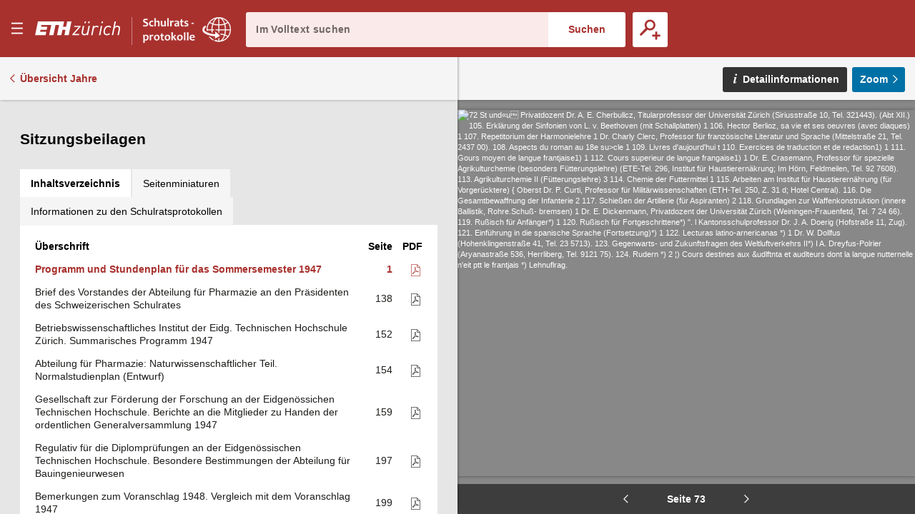

--- FILE ---
content_type: text/html;charset=UTF-8
request_url: https://sr.ethz.ch/digbib/view?pid=sra-001:1947:0::90
body_size: 100556
content:
<!DOCTYPE html>
<!--[if (lte IE 9)|(gt IEMobile 7)]><html class="no-js ie ie-lte9 viewer-page" lang="de"><![endif]-->
<!--[if !IE]><!--><html class="no-js viewer-page " lang="de"><!--<![endif]-->
<head>  
  <meta charset="utf-8" />
  <meta http-equiv="X-UA-Compatible" content="IE=edge" />
  <meta http-equiv="content-type" content="text/html; charset=utf-8" />
  
  <link rel="stylesheet" href="/styles/eperiodica.css" />
  
  <title>ETH - Schulratsprotokolle online</title>
  
  <meta name="viewport" content="width=device-width, initial-scale=1, maximum-scale=1, user-scalable=no" />
<link rel="apple-touch-icon" sizes="180x180" href="/apple-touch-icon.png">
<link rel="icon" type="image/png" sizes="32x32" href="/favicon-sr-32x32.png">
<link rel="icon" type="image/png" sizes="16x16" href="/favicon-sr-16x16.png">
<link rel="manifest" href="/manifest.json">
<link rel="mask-icon" href="/safari-pinned-tab.svg" color="#a8322d">
<meta name="theme-color" content="#a8322d">  <meta name="author" content="ETH-Bibliothek Zuerich" />
  <meta name="publisher" content="ETH-Bibliothek Zuerich" />
  <meta name="copyright" content="ETH-Bibliothek Zuerich" />
  <meta name="keywords" content="Schulrats-Protokolle, Sitzungsprotokolle, Beschlüsse, Ratspräsidenten" />
  <meta name="description" content="Sitzungsprotokolle des Schweizerischen Schulrats und Beschlüsse des Ratspräsidenten" />  


  <script src="/scripts/modernizr.js"></script>
  <script src="https://code.jquery.com/jquery-2.2.2.min.js"></script>
  <script src="/scripts/vendor.max.js" defer></script>
  <script src="/scripts/eperiodica.max.js" defer></script>
  
</head>

<body>
  <div class="skiplinks">
    <ul>
      <li><a href="." accesskey="0" title="[Alt+0]">Startseite</a></li>
      <li><a href="#navigation" accesskey="1" title="[Alt+1]">Weiter zur Navigation</a></li>  
      <li><a href="#main" accesskey="2" title="[Alt+2]">Weiter zum Inhalt</a></li>
      <li><a href="contact" accesskey="3" title="[Alt+3]">Weiter zur Kontaktseite</a></li>
      <li><a href="#search" accesskey="5" title="[Alt+5]">Weiter zur Suche</a></li>
      <li><a href="login" accesskey="6" title="[Alt+6]">Weiter zum Login</a></li>
      <li><a href="#viewer-result" accesskey="7" title="[Alt+7]">Weiter zur Seitenansicht (falls vorhanden)</a></li> 
    </ul>
  </div>
  

<header>
  <div class="page-header app">
    <div class="menu-header">
      <button class="menu-toggle app non-button" aria-haspopup="true"><span>Menu</span></button>
      <h1>
		<a href="http://www.ethz.ch/de.html" target="_blank" class="link-eth"><span><svg class="logo-eth" xmlns="http://www.w3.org/2000/svg" viewBox="0 0 3151.95 655"><title>ETH Zurich</title><path d="M1924.312,384.589c-17.984,89.18-86.882,93.723-100.53,93.723-38.9,0-62.1-22.474-62.1-60.05a187.114,187.114,0,0,1,3.437-31.948l42.617-212.293.184-.814h-50.334L1714.166,390.9l-.575,3.113c-1.865,9.832-3.61,19.157-3.61,31.255,0,58.489,38.411,97.733,95.663,97.733,41.879,0,75.51-13.735,100.075-40.871l-6.525,35.862-.162.846h49.619l68.571-344.816.142-.814h-51.053Z"/><path d="M2267.46,169.012c-38.9,0-73.363,15.9-95.055,43.82l7.793-38.811.154-.814h-49.633l-68.58,344.784-.164.846h50.38l41.988-211.469c10.733-54.282,52.406-93.648,99.143-93.648,20.067,0,35.873,7.916,48.309,24.144l.466.63,40.882-36.612-.422-.52C2323.847,179.55,2299.193,169.012,2267.46,169.012Z"/><polygon points="1435.178 217.048 1435.024 217.905 1606.784 217.905 1378.107 476.449 1377.99 476.578 1369.37 518.837 1613.114 518.837 1621.786 474.118 1439.578 474.118 1668.959 215.565 1669.065 215.412 1677.662 173.207 1443.708 173.207 1435.178 217.048"/><polygon points="2349.54 517.991 2349.367 518.837 2399.703 518.837 2468.381 173.207 2418.88 173.207 2349.54 517.991"/><path d="M3032.073,169.032c-41.413,0-73.743,12.685-98.59,38.847l39.05-192.466h-50.358L2821.036,518.881h50.348l41.977-211.491c18-89.147,87.51-93.659,101.236-93.659,38.486,0,61.471,22.454,61.471,60.039,0,8.522-1.3,20.154-3.513,31.972l-42.716,213.139h50.3L3124.288,301.1c2.125-11.579,3.535-21.357,3.535-34.346C3127.823,208.3,3089.294,169.032,3032.073,169.032Z"/><path d="M2698.336,169.012c-91.327,0-155.42,64.331-175.911,176.5a298.949,298.949,0,0,0-4.964,53.22c0,76.647,46.53,124.272,121.487,124.272,43.58,0,83.368-16.7,115.024-48.34l.456-.478L2725.4,438.764l-.519-.628-.542.595c-26.715,28.1-50.652,39.581-82.61,39.581-35.734,0-73.938-21.27-73.938-80.994,0-18.69,2.211-34.139,5.528-51.55,5.4-29.3,17.54-70.253,44.515-98.732,21.443-22.106,46.877-33.316,75.627-33.316,30.01,0,48.787,10.68,67.086,38.076l.436.682,36.945-31.222.522-.433-.391-.564C2772.816,184.8,2742.047,169.012,2698.336,169.012Z"/><polygon points="2437.559 78.347 2488.015 78.347 2500.549 15.413 2450.277 15.413 2437.559 78.347"/><polygon points="1948.056 78.347 1998.521 78.347 2011.01 15.413 1960.805 15.413 1948.056 78.347"/><polygon points="1813.808 78.347 1864.262 78.347 1876.773 15.413 1826.568 15.413 1813.808 78.347"/><polygon points="1141.227 210.501 1027.956 210.501 1067.733 15.413 104.91 15.413 3.794 518.881 387.683 518.881 412.824 393.035 186.166 393.035 199.912 323.804 426.495 323.804 449.305 210.501 222.668 210.501 236.394 141.259 595.64 141.259 519.795 518.881 677.145 518.881 752.98 141.259 885.081 141.259 809.247 518.881 966.616 518.881 1005.451 323.804 1118.7 323.804 1079.864 518.881 1237.205 518.881 1338.364 15.413 1181.014 15.413 1141.227 210.501"/></svg></span></a><a href="."><span class="visually-hidden">E–Periodica.</span><svg viewBox="0 0 1578 459" fill="none" xmlns="http://www.w3.org/2000/svg" xmlns:xlink="http://www.w3.org/1999/xlink"><rect width="1578" height="459" fill="url(#pattern0)"/><defs><pattern id="pattern0" patternContentUnits="objectBoundingBox" width="1" height="1"><use xlink:href="#image0" transform="scale(0.000633714 0.00217865)"/></pattern><image id="image0" width="1578" height="459" xlink:href="[data-uri]"/></defs></svg></a>
		
</defs>
		
		
		      </h1>
      
      <button class="search-toggle mobile-only non-button"><span>Suche öffnen</span></button>
    </div>
    
    <div class="search-block">
      <form method="post" action="/digbib/dossearch;jsessionid=C88AC70E4272E0FBC38CE3970D97F8F6">
		<span class="input-wrapper"><label for="search" class="invisible">Im Volltext suchen</label><input type="search" class="fulltext-search" name="ssearchtext" placeholder="Im Volltext suchen" autocomplete="off" value="" id="search" /></span><input type="submit" value="Suchen" class="fulltext-search-submit long"/>
          
        <span class="search-more">
          <button title="Erweiterte Suche" class="advanced-search-toggle "><span>Erweiterte Suche</span></button>
        </span>   
      </form>
    </div>


<div class="advanced-search">
  <h2>Erweiterte Suche</h2>
  
  <form method="post" action="/digbib/doasearch;jsessionid=C88AC70E4272E0FBC38CE3970D97F8F6" id="asearchform">
  
    <fieldset class="journal">
      <legend>Auswahl Kategorie</legend>
  
      <input type="hidden" name="sa6" value="UniqueId">
      <label for="sv6" class="invisible">Auswahl Kategorie</label>
      <select id="sv6" name="sv6" class="asearchform__magazines filter-magazines" multiple="multiple">
        <option value="*" selected="selected">Alle</option>
          <option  value="srp-001">Präsidialbeschlüsse</option>
          <option  value="srr-001">Register</option>
          <option  value="srs-001 srs-002 srz-001">Sitzungen</option>
          <option  value="sra-001">Sitzungsbeilagen</option>
      </select>
    </fieldset>
    
    <fieldset class="metadata">
      <legend>Metadaten</legend>

      <div class="metadata asearchform__meta--0">
        <label for="sa1" class="invisible">Metadaten-Suchfeld</label>
        <select name="sa1" class="selectionbox asearchform__field" id="sa1">
            <option value="Verfuegungsnr" selected="selected">Verfügungsnummer</option>
            <option value="Sitzungsnr" >Sitzungsnummer</option>
            <option value="Traktandennr" >Traktandennummer</option>
            <option value="Seite" >Seite</option>
            <option value="Jahr" >Jahr</option>
            <option value="Titel" >Titel</option>
        </select>
        
        <label for="so1" class="invisible">Suchmodus</label>
        <select name="so1" class="selectionbox asearchform__mode" id="so1">
          <option value="mode3" selected="selected">mit allen Wörtern</option>
          <option value="mode4" >mit irgendeinem der Wörter</option>
          <option value="mode5" >ohne</option>
          <option value="mode6" >mit genauer Wortgruppe</option>
        </select>
        
        <label for="sv1" class="invisible">Suchtext</label>
        <input name="sv1" value="" type="text" size="42" class="inputbox asearchform__text" id="sv1" />
      </div>
      <div class="metadata asearchform__meta--1">
        <label for="sa2" class="invisible">Metadaten-Suchfeld</label>
        <select name="sa2" class="selectionbox asearchform__field" id="sa2">
            <option value="Verfuegungsnr" >Verfügungsnummer</option>
            <option value="Sitzungsnr" selected="selected">Sitzungsnummer</option>
            <option value="Traktandennr" >Traktandennummer</option>
            <option value="Seite" >Seite</option>
            <option value="Jahr" >Jahr</option>
            <option value="Titel" >Titel</option>
        </select>
        
        <label for="so2" class="invisible">Suchmodus</label>
        <select name="so2" class="selectionbox asearchform__mode" id="so2">
          <option value="mode3" selected="selected">mit allen Wörtern</option>
          <option value="mode4" >mit irgendeinem der Wörter</option>
          <option value="mode5" >ohne</option>
          <option value="mode6" >mit genauer Wortgruppe</option>
        </select>
        
        <label for="sv2" class="invisible">Suchtext</label>
        <input name="sv2" value="" type="text" size="42" class="inputbox asearchform__text" id="sv2" />
      </div>
      <div class="metadata asearchform__meta--2">
        <label for="sa3" class="invisible">Metadaten-Suchfeld</label>
        <select name="sa3" class="selectionbox asearchform__field" id="sa3">
            <option value="Verfuegungsnr" >Verfügungsnummer</option>
            <option value="Sitzungsnr" >Sitzungsnummer</option>
            <option value="Traktandennr" selected="selected">Traktandennummer</option>
            <option value="Seite" >Seite</option>
            <option value="Jahr" >Jahr</option>
            <option value="Titel" >Titel</option>
        </select>
        
        <label for="so3" class="invisible">Suchmodus</label>
        <select name="so3" class="selectionbox asearchform__mode" id="so3">
          <option value="mode3" selected="selected">mit allen Wörtern</option>
          <option value="mode4" >mit irgendeinem der Wörter</option>
          <option value="mode5" >ohne</option>
          <option value="mode6" >mit genauer Wortgruppe</option>
        </select>
        
        <label for="sv3" class="invisible">Suchtext</label>
        <input name="sv3" value="" type="text" size="42" class="inputbox asearchform__text" id="sv3" />
      </div>
      <div class="metadata asearchform__meta--3">
        <label for="sa4" class="invisible">Metadaten-Suchfeld</label>
        <select name="sa4" class="selectionbox asearchform__field" id="sa4">
            <option value="Verfuegungsnr" >Verfügungsnummer</option>
            <option value="Sitzungsnr" >Sitzungsnummer</option>
            <option value="Traktandennr" >Traktandennummer</option>
            <option value="Seite" selected="selected">Seite</option>
            <option value="Jahr" >Jahr</option>
            <option value="Titel" >Titel</option>
        </select>
        
        <label for="so4" class="invisible">Suchmodus</label>
        <select name="so4" class="selectionbox asearchform__mode" id="so4">
          <option value="mode3" selected="selected">mit allen Wörtern</option>
          <option value="mode4" >mit irgendeinem der Wörter</option>
          <option value="mode5" >ohne</option>
          <option value="mode6" >mit genauer Wortgruppe</option>
        </select>
        
        <label for="sv4" class="invisible">Suchtext</label>
        <input name="sv4" value="" type="text" size="42" class="inputbox asearchform__text" id="sv4" />
      </div>
      <div class="metadata asearchform__meta--4">
        <label for="sa5" class="invisible">Metadaten-Suchfeld</label>
        <select name="sa5" class="selectionbox asearchform__field" id="sa5">
            <option value="Verfuegungsnr" >Verfügungsnummer</option>
            <option value="Sitzungsnr" >Sitzungsnummer</option>
            <option value="Traktandennr" >Traktandennummer</option>
            <option value="Seite" >Seite</option>
            <option value="Jahr" selected="selected">Jahr</option>
            <option value="Titel" >Titel</option>
        </select>
        
        <label for="so5" class="invisible">Suchmodus</label>
        <select name="so5" class="selectionbox asearchform__mode" id="so5">
          <option value="mode3" selected="selected">mit allen Wörtern</option>
          <option value="mode4" >mit irgendeinem der Wörter</option>
          <option value="mode5" >ohne</option>
          <option value="mode6" >mit genauer Wortgruppe</option>
        </select>
        
        <label for="sv5" class="invisible">Suchtext</label>
        <input name="sv5" value="" type="text" size="42" class="inputbox asearchform__text" id="sv5" />
      </div>
    </fieldset>
    
    <fieldset class="fulltext">
	  <legend>Volltext</legend>
  
      <label for="Select1" class="invisible">Suchmodus</label>
      <select name="so7" class="selectionbox asearchform__fulltext-mode" id="Select1">
        <option value="mode3" selected="selected">mit allen Wörtern</option>
        <option value="mode4" >mit irgendeinem der Wörter</option>
        <option value="mode5" >ohne</option>
        <option value="mode6" >mit genauer Wortgruppe</option>
      </select>
                
      <input name="sa7" type="hidden" value="Fulltext" />
      
      <label for="sv7" class="invisible">Suchtext</label><input name="sv7" value="" type="text" class="asearchform__fulltext-text" size="65" class="inputbox" id="sv7"/>
    
      <div class="options">
          <label for="mode1"><input type="radio" name="go" class="modus asearchform__fulltext-match"  value="mode1" id="mode1" />exakt</label>
          <label for="mode2"><input type="radio" name="go" class="modus asearchform__fulltext-match" checked="checked" value="mode2" id="mode2" />rechtstrunkiert (Wortstamm)</label>
      </div>
    </fieldset>

    <div class="buttons">
      <input type="submit" name="Submit" value="Suchen" class="button" />
      <input type="button" name="Reset" value="Zurücksetzen" class="reset-asearch button" />
    </div>
      
  </form>
      
 </div>
  </div>
</header>

<nav id="navigation" role="navigation">
  <div class="menu">

    <div class="headline">
      <p class="title"><a href=".">sr-online</a></p>
      <button class="menu-close"><span>Menu schliessen</span></button>
    </div>

    <div class="nav_block">
      <div class="nav_title">&nbsp;</div>
      <ul>
        <li>
         <div class="level2"><span>  <a href="/digbib/about1;jsessionid=C88AC70E4272E0FBC38CE3970D97F8F6" class="navLeft" title="Link to 'Über Schulratsprotokolle online'">Über Schulratsprotokolle online</a>
</span></div>
        </li>
        <li>
         <div class="level2"><span>  <a href="/digbib/about3;jsessionid=C88AC70E4272E0FBC38CE3970D97F8F6" class="navLeft" title="Link to 'Rechtliche Hinweise'">Rechtliche Hinweise</a>
</span></div>
        </li>
      </ul>
    </div>
  </div>
</nav>

  <!--BOC--><main id="main">
  <div class="site-content">
<div class="mobile-tablet sticky-toolbar">
  <ul class="nav nav-tabs mobile-tablet" role="tablist">
    <li role="presentation" class="active toc"><a href="#toc" aria-controls="home" role="tab" data-toggle="tab"><span>Inhaltsverzeichnis</span></a></li>
    <li role="presentation" class="thumbnails"><a href="#thumbnails" aria-controls="profile" role="tab" data-toggle="tab"><span>Seitenminiaturen</span></a></li>
    <li role="presentation" class="info"><a href="#info" aria-controls="messages" role="tab" data-toggle="tab"><span>Informationen zu den Schulratsprotokollen</span></a></li>
  </ul>
  <button class="viewer-panel-top"><span>???</span></button>
  <button class="viewer-panel-close"><span>Inhaltsverzeichnis schliessen</span></button>
</div>
<div class="main">
  <div class="toolbar">
        <a href="/digbib/volumes?UID=sra-001" class="back back-volumes">Übersicht Jahre</a>
  </div>

  <div class="page-content" data-pid="sra-001:1947:0" data-movingwall="Basierend auf den Bestimmungen des Bundesgesetzes über die Archivierung ist der Inhalt dieser Seite vor der öffentlichen Einsichtnahme geschützt. Mit Fragen wenden Sie sich bitte an archiv@library.ethz.ch.">
<div class="viewer-panel">
  <button class="viewer-panel-close"><span>Inhaltsverzeichnis schliessen</span></button>



  <div class="magazine-panel">
    <h2 class="title">
      Sitzungsbeilagen
    </h2>

  </div>


  <div role="tabpanel" class="tab-panel">

    <ul class="nav nav-tabs" role="tablist">
      <li role="presentation" class="active toc"><a href="#toc" aria-controls="home" role="tab" data-toggle="tab"><span>Inhaltsverzeichnis</span></a></li>
      <li role="presentation" class="thumbnails"><a href="#thumbnails" aria-controls="profile" role="tab" data-toggle="tab"><span>Seitenminiaturen</span></a></li>
      <li role="presentation" class="info"><a href="#info" aria-controls="messages" role="tab" data-toggle="tab"><span>Informationen zu den Schulratsprotokollen</span></a></li>
    </ul>

    <div class="tab-content">

      <div role="tabpanel" class="tab-pane active" id="toc"><table class="titleList" width="100%" border="0" cellpadding="0" cellspacing="0" summary="This table lists the magazines" frame="box">
        <thead>
          <tr>
            <th scope="col">Überschrift</th>
            <th scope="col" class="pagenum"><span style="white-space: nowrap">Seite</span></th>
            <th scope="col" class="pdf">PDF</th>
          </tr>
        </thead>
        <tbody>

            <tr id="n1">
              <td class="hierarchy-0">
                <a href="/digbib/view?pid=sra-001:1947:0::18" class="toc-chapter" title="Link to Programm und Stundenplan für das Sommersemester 1947">Programm und Stundenplan für das Sommersemester 1947</a>
              </td>
              <td>
                <a href="/digbib/view?pid=sra-001:1947:0::18" class="toc-pagenum" title="Link to Programm und Stundenplan für das Sommersemester 1947">1</a>
              </td>
                <td class="pdf"><a href="../cntmng?pid=sra-001:1947:0::2" class="pdf"><span>Als PDF herunterladen</span></a></td>
            </tr>
            <tr id="n2">
              <td class="hierarchy-0">
                <a href="/digbib/view?pid=sra-001:1947:0::155" class="toc-chapter" title="Link to Brief des Vorstandes der Abteilung für Pharmazie an den Präsidenten des Schweizerischen Schulrates">Brief des Vorstandes der Abteilung für Pharmazie an den Präsidenten des Schweizerischen Schulrates</a>
              </td>
              <td>
                <a href="/digbib/view?pid=sra-001:1947:0::155" class="toc-pagenum" title="Link to Brief des Vorstandes der Abteilung für Pharmazie an den Präsidenten des Schweizerischen Schulrates">138</a>
              </td>
                <td class="pdf"><a href="../cntmng?pid=sra-001:1947:0::3" class="pdf"><span>Als PDF herunterladen</span></a></td>
            </tr>
            <tr id="n3">
              <td class="hierarchy-0">
                <a href="/digbib/view?pid=sra-001:1947:0::169" class="toc-chapter" title="Link to Betriebswissenschaftliches Institut der Eidg. Technischen Hochschule Zürich. Summarisches Programm 1947">Betriebswissenschaftliches Institut der Eidg. Technischen Hochschule Zürich. Summarisches Programm 1947</a>
              </td>
              <td>
                <a href="/digbib/view?pid=sra-001:1947:0::169" class="toc-pagenum" title="Link to Betriebswissenschaftliches Institut der Eidg. Technischen Hochschule Zürich. Summarisches Programm 1947">152</a>
              </td>
                <td class="pdf"><a href="../cntmng?pid=sra-001:1947:0::4" class="pdf"><span>Als PDF herunterladen</span></a></td>
            </tr>
            <tr id="n4">
              <td class="hierarchy-0">
                <a href="/digbib/view?pid=sra-001:1947:0::171" class="toc-chapter" title="Link to Abteilung für Pharmazie: Naturwissenschaftlicher Teil. Normalstudienplan (Entwurf)">Abteilung für Pharmazie: Naturwissenschaftlicher Teil. Normalstudienplan (Entwurf)</a>
              </td>
              <td>
                <a href="/digbib/view?pid=sra-001:1947:0::171" class="toc-pagenum" title="Link to Abteilung für Pharmazie: Naturwissenschaftlicher Teil. Normalstudienplan (Entwurf)">154</a>
              </td>
                <td class="pdf"><a href="../cntmng?pid=sra-001:1947:0::5" class="pdf"><span>Als PDF herunterladen</span></a></td>
            </tr>
            <tr id="n5">
              <td class="hierarchy-0">
                <a href="/digbib/view?pid=sra-001:1947:0::176" class="toc-chapter" title="Link to Gesellschaft zur Förderung der Forschung an der Eidgenössichen Technischen Hochschule. Berichte an die Mitglieder zu Handen der ordentlichen Generalversammlung 1947">Gesellschaft zur Förderung der Forschung an der Eidgenössichen Technischen Hochschule. Berichte an die Mitglieder zu Handen der ordentlichen Generalversammlung 1947</a>
              </td>
              <td>
                <a href="/digbib/view?pid=sra-001:1947:0::176" class="toc-pagenum" title="Link to Gesellschaft zur Förderung der Forschung an der Eidgenössichen Technischen Hochschule. Berichte an die Mitglieder zu Handen der ordentlichen Generalversammlung 1947">159</a>
              </td>
                <td class="pdf"><a href="../cntmng?pid=sra-001:1947:0::6" class="pdf"><span>Als PDF herunterladen</span></a></td>
            </tr>
            <tr id="n6">
              <td class="hierarchy-0">
                <a href="/digbib/view?pid=sra-001:1947:0::214" class="toc-chapter" title="Link to Regulativ für die Diplomprüfungen an der Eidgenössischen Technischen Hochschule. Besondere Bestimmungen der Abteilung für Bauingenieurwesen">Regulativ für die Diplomprüfungen an der Eidgenössischen Technischen Hochschule. Besondere Bestimmungen der Abteilung für Bauingenieurwesen</a>
              </td>
              <td>
                <a href="/digbib/view?pid=sra-001:1947:0::214" class="toc-pagenum" title="Link to Regulativ für die Diplomprüfungen an der Eidgenössischen Technischen Hochschule. Besondere Bestimmungen der Abteilung für Bauingenieurwesen">197</a>
              </td>
                <td class="pdf"><a href="../cntmng?pid=sra-001:1947:0::7" class="pdf"><span>Als PDF herunterladen</span></a></td>
            </tr>
            <tr id="n7">
              <td class="hierarchy-0">
                <a href="/digbib/view?pid=sra-001:1947:0::216" class="toc-chapter" title="Link to Bemerkungen zum Voranschlag 1948. Vergleich mit dem Voranschlag 1947">Bemerkungen zum Voranschlag 1948. Vergleich mit dem Voranschlag 1947</a>
              </td>
              <td>
                <a href="/digbib/view?pid=sra-001:1947:0::216" class="toc-pagenum" title="Link to Bemerkungen zum Voranschlag 1948. Vergleich mit dem Voranschlag 1947">199</a>
              </td>
                <td class="pdf"><a href="../cntmng?pid=sra-001:1947:0::8" class="pdf"><span>Als PDF herunterladen</span></a></td>
            </tr>
            <tr id="n8">
              <td class="hierarchy-0">
                <a href="/digbib/view?pid=sra-001:1947:0::234" class="toc-chapter" title="Link to Programm und Stundenplan für das Wintersemester 1947/48">Programm und Stundenplan für das Wintersemester 1947/48</a>
              </td>
              <td>
                <a href="/digbib/view?pid=sra-001:1947:0::234" class="toc-pagenum" title="Link to Programm und Stundenplan für das Wintersemester 1947/48">217</a>
              </td>
                <td class="pdf"><a href="../cntmng?pid=sra-001:1947:0::9" class="pdf"><span>Als PDF herunterladen</span></a></td>
            </tr>
            <tr id="n9">
              <td class="hierarchy-0">
                <a href="/digbib/view?pid=sra-001:1947:0::368" class="toc-chapter" title="Link to Abteilung für Landwirtschaft. Lehr- und Versuchsgut">Abteilung für Landwirtschaft. Lehr- und Versuchsgut</a>
              </td>
              <td>
                <a href="/digbib/view?pid=sra-001:1947:0::368" class="toc-pagenum" title="Link to Abteilung für Landwirtschaft. Lehr- und Versuchsgut">351</a>
              </td>
                <td class="pdf"><a href="../cntmng?pid=sra-001:1947:0::10" class="pdf"><span>Als PDF herunterladen</span></a></td>
            </tr>
            <tr id="n10">
              <td class="hierarchy-0">
                <a href="/digbib/view?pid=sra-001:1947:0::374" class="toc-chapter" title="Link to Abteilung für Landwirtschaft. Tierzuchtfonds">Abteilung für Landwirtschaft. Tierzuchtfonds</a>
              </td>
              <td>
                <a href="/digbib/view?pid=sra-001:1947:0::374" class="toc-pagenum" title="Link to Abteilung für Landwirtschaft. Tierzuchtfonds">357</a>
              </td>
                <td class="pdf"><a href="../cntmng?pid=sra-001:1947:0::11" class="pdf"><span>Als PDF herunterladen</span></a></td>
            </tr>
            <tr id="n11">
              <td class="hierarchy-0">
                <a href="/digbib/view?pid=sra-001:1947:0::377" class="toc-chapter" title="Link to Abteilung für Forstwirtschaft. Normalstudienplan">Abteilung für Forstwirtschaft. Normalstudienplan</a>
              </td>
              <td>
                <a href="/digbib/view?pid=sra-001:1947:0::377" class="toc-pagenum" title="Link to Abteilung für Forstwirtschaft. Normalstudienplan">360</a>
              </td>
                <td class="pdf"><a href="../cntmng?pid=sra-001:1947:0::12" class="pdf"><span>Als PDF herunterladen</span></a></td>
            </tr>
            <tr id="n12">
              <td class="hierarchy-0">
                <a href="/digbib/view?pid=sra-001:1947:0::382" class="toc-chapter" title="Link to Regulativ für die Diplomprüfungen an der Eidgenössischen Technischen Hochschule. Besondere Bestimmungen der Abteilung für Forswirtschaft">Regulativ für die Diplomprüfungen an der Eidgenössischen Technischen Hochschule. Besondere Bestimmungen der Abteilung für Forswirtschaft</a>
              </td>
              <td>
                <a href="/digbib/view?pid=sra-001:1947:0::382" class="toc-pagenum" title="Link to Regulativ für die Diplomprüfungen an der Eidgenössischen Technischen Hochschule. Besondere Bestimmungen der Abteilung für Forswirtschaft">365</a>
              </td>
                <td class="pdf"><a href="../cntmng?pid=sra-001:1947:0::13" class="pdf"><span>Als PDF herunterladen</span></a></td>
            </tr>
            <tr id="n13">
              <td class="hierarchy-0">
                <a href="/digbib/view?pid=sra-001:1947:0::385" class="toc-chapter" title="Link to Erneuerung des Beamtenverhältnisses für die Amtsdauer 1948-1950. Namenverzeichnis">Erneuerung des Beamtenverhältnisses für die Amtsdauer 1948-1950. Namenverzeichnis</a>
              </td>
              <td>
                <a href="/digbib/view?pid=sra-001:1947:0::385" class="toc-pagenum" title="Link to Erneuerung des Beamtenverhältnisses für die Amtsdauer 1948-1950. Namenverzeichnis">368</a>
              </td>
                <td class="pdf"><a href="../cntmng?pid=sra-001:1947:0::14" class="pdf"><span>Als PDF herunterladen</span></a></td>
            </tr>
            <tr id="n14">
              <td class="hierarchy-0">
                <a href="/digbib/view?pid=sra-001:1947:0::392" class="toc-chapter" title="Link to Abteilung für Bauingenieurwesen. Normalstudienplan">Abteilung für Bauingenieurwesen. Normalstudienplan</a>
              </td>
              <td>
                <a href="/digbib/view?pid=sra-001:1947:0::392" class="toc-pagenum" title="Link to Abteilung für Bauingenieurwesen. Normalstudienplan">375</a>
              </td>
                <td class="pdf"><a href="../cntmng?pid=sra-001:1947:0::15" class="pdf"><span>Als PDF herunterladen</span></a></td>
            </tr>
            <tr id="n15">
              <td class="hierarchy-0">
                <a href="/digbib/view?pid=sra-001:1947:0::397" class="toc-chapter" title="Link to Vereinbarung zwischen dem Schweizerischen Schulrat und der Motorfluggruppe Zürich des Aero-Club der Schweiz (Ae.C.S.) betreffend die Durchführung eines Doppelsteuerkurses für Studierende und Assistenten der E.T.H. im Sommersemester 1947">Vereinbarung zwischen dem Schweizerischen Schulrat und der Motorfluggruppe Zürich des Aero-Club der Schweiz (Ae.C.S.) betreffend die Durchführung eines Doppelsteuerkurses für Studierende und Assistenten der E.T.H. im Sommersemester 1947</a>
              </td>
              <td>
                <a href="/digbib/view?pid=sra-001:1947:0::397" class="toc-pagenum" title="Link to Vereinbarung zwischen dem Schweizerischen Schulrat und der Motorfluggruppe Zürich des Aero-Club der Schweiz (Ae.C.S.) betreffend die Durchführung eines Doppelsteuerkurses für Studierende und Assistenten der E.T.H. im Sommersemester 1947">380</a>
              </td>
                <td class="pdf"><a href="../cntmng?pid=sra-001:1947:0::16" class="pdf"><span>Als PDF herunterladen</span></a></td>
            </tr>
        </tbody></table>
      </div>

      <div role="tabpanel" class="tab-pane" id="thumbnails">
        <ul class="thumbnails-container">
                  <li class="chapter first"><a href="/digbib/view?pid=sra-001:1947:0::18" id="p1" title="Programm und Stundenplan für das Sommersemester 1947">
                    <img data-src="https://iiif.library.ethz.ch/iiif/2/sr-online!sra!1947_000!sra-001_1947_000_0001.jpg/full/800,/0/default.jpg?width=200" class="image-thumbnail lazyload"/><span class="flow"></span>
                    <span class="page-number">1</span>
                  </a></li>
                  <li class="page"><a href="/digbib/view?pid=sra-001:1947:0::19" id="p2" title="Programm und Stundenplan für das Sommersemester 1947">
                    <img data-src="https://iiif.library.ethz.ch/iiif/2/sr-online!sra!1947_000!sra-001_1947_000_0002.jpg/full/800,/0/default.jpg?width=200" class="image-thumbnail lazyload"/><span class="flow"></span>
                    <span class="page-number">2</span>
                  </a></li>
                  <li class="page"><a href="/digbib/view?pid=sra-001:1947:0::20" id="p3" title="Programm und Stundenplan für das Sommersemester 1947">
                    <img data-src="https://iiif.library.ethz.ch/iiif/2/sr-online!sra!1947_000!sra-001_1947_000_0003.jpg/full/800,/0/default.jpg?width=200" class="image-thumbnail lazyload"/><span class="flow"></span>
                    <span class="page-number">3</span>
                  </a></li>
                  <li class="page"><a href="/digbib/view?pid=sra-001:1947:0::21" id="p4" title="Programm und Stundenplan für das Sommersemester 1947">
                    <img data-src="https://iiif.library.ethz.ch/iiif/2/sr-online!sra!1947_000!sra-001_1947_000_0004.jpg/full/800,/0/default.jpg?width=200" class="image-thumbnail lazyload"/><span class="flow"></span>
                    <span class="page-number">4</span>
                  </a></li>
                  <li class="page"><a href="/digbib/view?pid=sra-001:1947:0::22" id="p5" title="Programm und Stundenplan für das Sommersemester 1947">
                    <img data-src="https://iiif.library.ethz.ch/iiif/2/sr-online!sra!1947_000!sra-001_1947_000_0005.jpg/full/800,/0/default.jpg?width=200" class="image-thumbnail lazyload"/><span class="flow"></span>
                    <span class="page-number">5</span>
                  </a></li>
                  <li class="page"><a href="/digbib/view?pid=sra-001:1947:0::23" id="p6" title="Programm und Stundenplan für das Sommersemester 1947">
                    <img data-src="https://iiif.library.ethz.ch/iiif/2/sr-online!sra!1947_000!sra-001_1947_000_0006.jpg/full/800,/0/default.jpg?width=200" class="image-thumbnail lazyload"/><span class="flow"></span>
                    <span class="page-number">6</span>
                  </a></li>
                  <li class="page"><a href="/digbib/view?pid=sra-001:1947:0::24" id="p7" title="Programm und Stundenplan für das Sommersemester 1947">
                    <img data-src="https://iiif.library.ethz.ch/iiif/2/sr-online!sra!1947_000!sra-001_1947_000_0007.jpg/full/800,/0/default.jpg?width=200" class="image-thumbnail lazyload"/><span class="flow"></span>
                    <span class="page-number">7</span>
                  </a></li>
                  <li class="page"><a href="/digbib/view?pid=sra-001:1947:0::25" id="p8" title="Programm und Stundenplan für das Sommersemester 1947">
                    <img data-src="https://iiif.library.ethz.ch/iiif/2/sr-online!sra!1947_000!sra-001_1947_000_0008.jpg/full/800,/0/default.jpg?width=200" class="image-thumbnail lazyload"/><span class="flow"></span>
                    <span class="page-number">8</span>
                  </a></li>
                  <li class="page"><a href="/digbib/view?pid=sra-001:1947:0::26" id="p9" title="Programm und Stundenplan für das Sommersemester 1947">
                    <img data-src="https://iiif.library.ethz.ch/iiif/2/sr-online!sra!1947_000!sra-001_1947_000_0009.jpg/full/800,/0/default.jpg?width=200" class="image-thumbnail lazyload"/><span class="flow"></span>
                    <span class="page-number">9</span>
                  </a></li>
                  <li class="page"><a href="/digbib/view?pid=sra-001:1947:0::27" id="p10" title="Programm und Stundenplan für das Sommersemester 1947">
                    <img data-src="https://iiif.library.ethz.ch/iiif/2/sr-online!sra!1947_000!sra-001_1947_000_0010.jpg/full/800,/0/default.jpg?width=200" class="image-thumbnail lazyload"/><span class="flow"></span>
                    <span class="page-number">10</span>
                  </a></li>
                  <li class="page"><a href="/digbib/view?pid=sra-001:1947:0::28" id="p11" title="Programm und Stundenplan für das Sommersemester 1947">
                    <img data-src="https://iiif.library.ethz.ch/iiif/2/sr-online!sra!1947_000!sra-001_1947_000_0011.jpg/full/800,/0/default.jpg?width=200" class="image-thumbnail lazyload"/><span class="flow"></span>
                    <span class="page-number">11</span>
                  </a></li>
                  <li class="page"><a href="/digbib/view?pid=sra-001:1947:0::29" id="p12" title="Programm und Stundenplan für das Sommersemester 1947">
                    <img data-src="https://iiif.library.ethz.ch/iiif/2/sr-online!sra!1947_000!sra-001_1947_000_0012.jpg/full/800,/0/default.jpg?width=200" class="image-thumbnail lazyload"/><span class="flow"></span>
                    <span class="page-number">12</span>
                  </a></li>
                  <li class="page"><a href="/digbib/view?pid=sra-001:1947:0::30" id="p13" title="Programm und Stundenplan für das Sommersemester 1947">
                    <img data-src="https://iiif.library.ethz.ch/iiif/2/sr-online!sra!1947_000!sra-001_1947_000_0013.jpg/full/800,/0/default.jpg?width=200" class="image-thumbnail lazyload"/><span class="flow"></span>
                    <span class="page-number">13</span>
                  </a></li>
                  <li class="page"><a href="/digbib/view?pid=sra-001:1947:0::31" id="p14" title="Programm und Stundenplan für das Sommersemester 1947">
                    <img data-src="https://iiif.library.ethz.ch/iiif/2/sr-online!sra!1947_000!sra-001_1947_000_0014.jpg/full/800,/0/default.jpg?width=200" class="image-thumbnail lazyload"/><span class="flow"></span>
                    <span class="page-number">14</span>
                  </a></li>
                  <li class="page"><a href="/digbib/view?pid=sra-001:1947:0::32" id="p15" title="Programm und Stundenplan für das Sommersemester 1947">
                    <img data-src="https://iiif.library.ethz.ch/iiif/2/sr-online!sra!1947_000!sra-001_1947_000_0015.jpg/full/800,/0/default.jpg?width=200" class="image-thumbnail lazyload"/><span class="flow"></span>
                    <span class="page-number">15</span>
                  </a></li>
                  <li class="page"><a href="/digbib/view?pid=sra-001:1947:0::33" id="p16" title="Programm und Stundenplan für das Sommersemester 1947">
                    <img data-src="https://iiif.library.ethz.ch/iiif/2/sr-online!sra!1947_000!sra-001_1947_000_0016.jpg/full/800,/0/default.jpg?width=200" class="image-thumbnail lazyload"/><span class="flow"></span>
                    <span class="page-number">16</span>
                  </a></li>
                  <li class="page"><a href="/digbib/view?pid=sra-001:1947:0::34" id="p17" title="Programm und Stundenplan für das Sommersemester 1947">
                    <img data-src="https://iiif.library.ethz.ch/iiif/2/sr-online!sra!1947_000!sra-001_1947_000_0017.jpg/full/800,/0/default.jpg?width=200" class="image-thumbnail lazyload"/><span class="flow"></span>
                    <span class="page-number">17</span>
                  </a></li>
                  <li class="page"><a href="/digbib/view?pid=sra-001:1947:0::35" id="p18" title="Programm und Stundenplan für das Sommersemester 1947">
                    <img data-src="https://iiif.library.ethz.ch/iiif/2/sr-online!sra!1947_000!sra-001_1947_000_0018.jpg/full/800,/0/default.jpg?width=200" class="image-thumbnail lazyload"/><span class="flow"></span>
                    <span class="page-number">18</span>
                  </a></li>
                  <li class="page"><a href="/digbib/view?pid=sra-001:1947:0::36" id="p19" title="Programm und Stundenplan für das Sommersemester 1947">
                    <img data-src="https://iiif.library.ethz.ch/iiif/2/sr-online!sra!1947_000!sra-001_1947_000_0019.jpg/full/800,/0/default.jpg?width=200" class="image-thumbnail lazyload"/><span class="flow"></span>
                    <span class="page-number">19</span>
                  </a></li>
                  <li class="page"><a href="/digbib/view?pid=sra-001:1947:0::37" id="p20" title="Programm und Stundenplan für das Sommersemester 1947">
                    <img data-src="https://iiif.library.ethz.ch/iiif/2/sr-online!sra!1947_000!sra-001_1947_000_0020.jpg/full/800,/0/default.jpg?width=200" class="image-thumbnail lazyload"/><span class="flow"></span>
                    <span class="page-number">20</span>
                  </a></li>
                  <li class="page"><a href="/digbib/view?pid=sra-001:1947:0::38" id="p21" title="Programm und Stundenplan für das Sommersemester 1947">
                    <img data-src="https://iiif.library.ethz.ch/iiif/2/sr-online!sra!1947_000!sra-001_1947_000_0021.jpg/full/800,/0/default.jpg?width=200" class="image-thumbnail lazyload"/><span class="flow"></span>
                    <span class="page-number">21</span>
                  </a></li>
                  <li class="page"><a href="/digbib/view?pid=sra-001:1947:0::39" id="p22" title="Programm und Stundenplan für das Sommersemester 1947">
                    <img data-src="https://iiif.library.ethz.ch/iiif/2/sr-online!sra!1947_000!sra-001_1947_000_0022.jpg/full/800,/0/default.jpg?width=200" class="image-thumbnail lazyload"/><span class="flow"></span>
                    <span class="page-number">22</span>
                  </a></li>
                  <li class="page"><a href="/digbib/view?pid=sra-001:1947:0::40" id="p23" title="Programm und Stundenplan für das Sommersemester 1947">
                    <img data-src="https://iiif.library.ethz.ch/iiif/2/sr-online!sra!1947_000!sra-001_1947_000_0023.jpg/full/800,/0/default.jpg?width=200" class="image-thumbnail lazyload"/><span class="flow"></span>
                    <span class="page-number">23</span>
                  </a></li>
                  <li class="page"><a href="/digbib/view?pid=sra-001:1947:0::41" id="p24" title="Programm und Stundenplan für das Sommersemester 1947">
                    <img data-src="https://iiif.library.ethz.ch/iiif/2/sr-online!sra!1947_000!sra-001_1947_000_0024.jpg/full/800,/0/default.jpg?width=200" class="image-thumbnail lazyload"/><span class="flow"></span>
                    <span class="page-number">24</span>
                  </a></li>
                  <li class="page"><a href="/digbib/view?pid=sra-001:1947:0::42" id="p25" title="Programm und Stundenplan für das Sommersemester 1947">
                    <img data-src="https://iiif.library.ethz.ch/iiif/2/sr-online!sra!1947_000!sra-001_1947_000_0025.jpg/full/800,/0/default.jpg?width=200" class="image-thumbnail lazyload"/><span class="flow"></span>
                    <span class="page-number">25</span>
                  </a></li>
                  <li class="page"><a href="/digbib/view?pid=sra-001:1947:0::43" id="p26" title="Programm und Stundenplan für das Sommersemester 1947">
                    <img data-src="https://iiif.library.ethz.ch/iiif/2/sr-online!sra!1947_000!sra-001_1947_000_0026.jpg/full/800,/0/default.jpg?width=200" class="image-thumbnail lazyload"/><span class="flow"></span>
                    <span class="page-number">26</span>
                  </a></li>
                  <li class="page"><a href="/digbib/view?pid=sra-001:1947:0::44" id="p27" title="Programm und Stundenplan für das Sommersemester 1947">
                    <img data-src="https://iiif.library.ethz.ch/iiif/2/sr-online!sra!1947_000!sra-001_1947_000_0027.jpg/full/800,/0/default.jpg?width=200" class="image-thumbnail lazyload"/><span class="flow"></span>
                    <span class="page-number">27</span>
                  </a></li>
                  <li class="page"><a href="/digbib/view?pid=sra-001:1947:0::45" id="p28" title="Programm und Stundenplan für das Sommersemester 1947">
                    <img data-src="https://iiif.library.ethz.ch/iiif/2/sr-online!sra!1947_000!sra-001_1947_000_0028.jpg/full/800,/0/default.jpg?width=200" class="image-thumbnail lazyload"/><span class="flow"></span>
                    <span class="page-number">28</span>
                  </a></li>
                  <li class="page"><a href="/digbib/view?pid=sra-001:1947:0::46" id="p29" title="Programm und Stundenplan für das Sommersemester 1947">
                    <img data-src="https://iiif.library.ethz.ch/iiif/2/sr-online!sra!1947_000!sra-001_1947_000_0029.jpg/full/800,/0/default.jpg?width=200" class="image-thumbnail lazyload"/><span class="flow"></span>
                    <span class="page-number">29</span>
                  </a></li>
                  <li class="page"><a href="/digbib/view?pid=sra-001:1947:0::47" id="p30" title="Programm und Stundenplan für das Sommersemester 1947">
                    <img data-src="https://iiif.library.ethz.ch/iiif/2/sr-online!sra!1947_000!sra-001_1947_000_0030.jpg/full/800,/0/default.jpg?width=200" class="image-thumbnail lazyload"/><span class="flow"></span>
                    <span class="page-number">30</span>
                  </a></li>
                  <li class="page"><a href="/digbib/view?pid=sra-001:1947:0::48" id="p31" title="Programm und Stundenplan für das Sommersemester 1947">
                    <img data-src="https://iiif.library.ethz.ch/iiif/2/sr-online!sra!1947_000!sra-001_1947_000_0031.jpg/full/800,/0/default.jpg?width=200" class="image-thumbnail lazyload"/><span class="flow"></span>
                    <span class="page-number">31</span>
                  </a></li>
                  <li class="page"><a href="/digbib/view?pid=sra-001:1947:0::49" id="p32" title="Programm und Stundenplan für das Sommersemester 1947">
                    <img data-src="https://iiif.library.ethz.ch/iiif/2/sr-online!sra!1947_000!sra-001_1947_000_0032.jpg/full/800,/0/default.jpg?width=200" class="image-thumbnail lazyload"/><span class="flow"></span>
                    <span class="page-number">32</span>
                  </a></li>
                  <li class="page"><a href="/digbib/view?pid=sra-001:1947:0::50" id="p33" title="Programm und Stundenplan für das Sommersemester 1947">
                    <img data-src="https://iiif.library.ethz.ch/iiif/2/sr-online!sra!1947_000!sra-001_1947_000_0033.jpg/full/800,/0/default.jpg?width=200" class="image-thumbnail lazyload"/><span class="flow"></span>
                    <span class="page-number">33</span>
                  </a></li>
                  <li class="page"><a href="/digbib/view?pid=sra-001:1947:0::51" id="p34" title="Programm und Stundenplan für das Sommersemester 1947">
                    <img data-src="https://iiif.library.ethz.ch/iiif/2/sr-online!sra!1947_000!sra-001_1947_000_0034.jpg/full/800,/0/default.jpg?width=200" class="image-thumbnail lazyload"/><span class="flow"></span>
                    <span class="page-number">34</span>
                  </a></li>
                  <li class="page"><a href="/digbib/view?pid=sra-001:1947:0::52" id="p35" title="Programm und Stundenplan für das Sommersemester 1947">
                    <img data-src="https://iiif.library.ethz.ch/iiif/2/sr-online!sra!1947_000!sra-001_1947_000_0035.jpg/full/800,/0/default.jpg?width=200" class="image-thumbnail lazyload"/><span class="flow"></span>
                    <span class="page-number">35</span>
                  </a></li>
                  <li class="page"><a href="/digbib/view?pid=sra-001:1947:0::53" id="p36" title="Programm und Stundenplan für das Sommersemester 1947">
                    <img data-src="https://iiif.library.ethz.ch/iiif/2/sr-online!sra!1947_000!sra-001_1947_000_0036.jpg/full/800,/0/default.jpg?width=200" class="image-thumbnail lazyload"/><span class="flow"></span>
                    <span class="page-number">36</span>
                  </a></li>
                  <li class="page"><a href="/digbib/view?pid=sra-001:1947:0::54" id="p37" title="Programm und Stundenplan für das Sommersemester 1947">
                    <img data-src="https://iiif.library.ethz.ch/iiif/2/sr-online!sra!1947_000!sra-001_1947_000_0037.jpg/full/800,/0/default.jpg?width=200" class="image-thumbnail lazyload"/><span class="flow"></span>
                    <span class="page-number">37</span>
                  </a></li>
                  <li class="page"><a href="/digbib/view?pid=sra-001:1947:0::55" id="p38" title="Programm und Stundenplan für das Sommersemester 1947">
                    <img data-src="https://iiif.library.ethz.ch/iiif/2/sr-online!sra!1947_000!sra-001_1947_000_0038.jpg/full/800,/0/default.jpg?width=200" class="image-thumbnail lazyload"/><span class="flow"></span>
                    <span class="page-number">38</span>
                  </a></li>
                  <li class="page"><a href="/digbib/view?pid=sra-001:1947:0::56" id="p39" title="Programm und Stundenplan für das Sommersemester 1947">
                    <img data-src="https://iiif.library.ethz.ch/iiif/2/sr-online!sra!1947_000!sra-001_1947_000_0039.jpg/full/800,/0/default.jpg?width=200" class="image-thumbnail lazyload"/><span class="flow"></span>
                    <span class="page-number">39</span>
                  </a></li>
                  <li class="page"><a href="/digbib/view?pid=sra-001:1947:0::57" id="p40" title="Programm und Stundenplan für das Sommersemester 1947">
                    <img data-src="https://iiif.library.ethz.ch/iiif/2/sr-online!sra!1947_000!sra-001_1947_000_0040.jpg/full/800,/0/default.jpg?width=200" class="image-thumbnail lazyload"/><span class="flow"></span>
                    <span class="page-number">40</span>
                  </a></li>
                  <li class="page"><a href="/digbib/view?pid=sra-001:1947:0::58" id="p41" title="Programm und Stundenplan für das Sommersemester 1947">
                    <img data-src="https://iiif.library.ethz.ch/iiif/2/sr-online!sra!1947_000!sra-001_1947_000_0041.jpg/full/800,/0/default.jpg?width=200" class="image-thumbnail lazyload"/><span class="flow"></span>
                    <span class="page-number">41</span>
                  </a></li>
                  <li class="page"><a href="/digbib/view?pid=sra-001:1947:0::59" id="p42" title="Programm und Stundenplan für das Sommersemester 1947">
                    <img data-src="https://iiif.library.ethz.ch/iiif/2/sr-online!sra!1947_000!sra-001_1947_000_0042.jpg/full/800,/0/default.jpg?width=200" class="image-thumbnail lazyload"/><span class="flow"></span>
                    <span class="page-number">42</span>
                  </a></li>
                  <li class="page"><a href="/digbib/view?pid=sra-001:1947:0::60" id="p43" title="Programm und Stundenplan für das Sommersemester 1947">
                    <img data-src="https://iiif.library.ethz.ch/iiif/2/sr-online!sra!1947_000!sra-001_1947_000_0043.jpg/full/800,/0/default.jpg?width=200" class="image-thumbnail lazyload"/><span class="flow"></span>
                    <span class="page-number">43</span>
                  </a></li>
                  <li class="page"><a href="/digbib/view?pid=sra-001:1947:0::61" id="p44" title="Programm und Stundenplan für das Sommersemester 1947">
                    <img data-src="https://iiif.library.ethz.ch/iiif/2/sr-online!sra!1947_000!sra-001_1947_000_0044.jpg/full/800,/0/default.jpg?width=200" class="image-thumbnail lazyload"/><span class="flow"></span>
                    <span class="page-number">44</span>
                  </a></li>
                  <li class="page"><a href="/digbib/view?pid=sra-001:1947:0::62" id="p45" title="Programm und Stundenplan für das Sommersemester 1947">
                    <img data-src="https://iiif.library.ethz.ch/iiif/2/sr-online!sra!1947_000!sra-001_1947_000_0045.jpg/full/800,/0/default.jpg?width=200" class="image-thumbnail lazyload"/><span class="flow"></span>
                    <span class="page-number">45</span>
                  </a></li>
                  <li class="page"><a href="/digbib/view?pid=sra-001:1947:0::63" id="p46" title="Programm und Stundenplan für das Sommersemester 1947">
                    <img data-src="https://iiif.library.ethz.ch/iiif/2/sr-online!sra!1947_000!sra-001_1947_000_0046.jpg/full/800,/0/default.jpg?width=200" class="image-thumbnail lazyload"/><span class="flow"></span>
                    <span class="page-number">46</span>
                  </a></li>
                  <li class="page"><a href="/digbib/view?pid=sra-001:1947:0::64" id="p47" title="Programm und Stundenplan für das Sommersemester 1947">
                    <img data-src="https://iiif.library.ethz.ch/iiif/2/sr-online!sra!1947_000!sra-001_1947_000_0047.jpg/full/800,/0/default.jpg?width=200" class="image-thumbnail lazyload"/><span class="flow"></span>
                    <span class="page-number">47</span>
                  </a></li>
                  <li class="page"><a href="/digbib/view?pid=sra-001:1947:0::65" id="p48" title="Programm und Stundenplan für das Sommersemester 1947">
                    <img data-src="https://iiif.library.ethz.ch/iiif/2/sr-online!sra!1947_000!sra-001_1947_000_0048.jpg/full/800,/0/default.jpg?width=200" class="image-thumbnail lazyload"/><span class="flow"></span>
                    <span class="page-number">48</span>
                  </a></li>
                  <li class="page"><a href="/digbib/view?pid=sra-001:1947:0::66" id="p49" title="Programm und Stundenplan für das Sommersemester 1947">
                    <img data-src="https://iiif.library.ethz.ch/iiif/2/sr-online!sra!1947_000!sra-001_1947_000_0049.jpg/full/800,/0/default.jpg?width=200" class="image-thumbnail lazyload"/><span class="flow"></span>
                    <span class="page-number">49</span>
                  </a></li>
                  <li class="page"><a href="/digbib/view?pid=sra-001:1947:0::67" id="p50" title="Programm und Stundenplan für das Sommersemester 1947">
                    <img data-src="https://iiif.library.ethz.ch/iiif/2/sr-online!sra!1947_000!sra-001_1947_000_0050.jpg/full/800,/0/default.jpg?width=200" class="image-thumbnail lazyload"/><span class="flow"></span>
                    <span class="page-number">50</span>
                  </a></li>
                  <li class="page"><a href="/digbib/view?pid=sra-001:1947:0::68" id="p51" title="Programm und Stundenplan für das Sommersemester 1947">
                    <img data-src="https://iiif.library.ethz.ch/iiif/2/sr-online!sra!1947_000!sra-001_1947_000_0051.jpg/full/800,/0/default.jpg?width=200" class="image-thumbnail lazyload"/><span class="flow"></span>
                    <span class="page-number">51</span>
                  </a></li>
                  <li class="page"><a href="/digbib/view?pid=sra-001:1947:0::69" id="p52" title="Programm und Stundenplan für das Sommersemester 1947">
                    <img data-src="https://iiif.library.ethz.ch/iiif/2/sr-online!sra!1947_000!sra-001_1947_000_0052.jpg/full/800,/0/default.jpg?width=200" class="image-thumbnail lazyload"/><span class="flow"></span>
                    <span class="page-number">52</span>
                  </a></li>
                  <li class="page"><a href="/digbib/view?pid=sra-001:1947:0::70" id="p53" title="Programm und Stundenplan für das Sommersemester 1947">
                    <img data-src="https://iiif.library.ethz.ch/iiif/2/sr-online!sra!1947_000!sra-001_1947_000_0053.jpg/full/800,/0/default.jpg?width=200" class="image-thumbnail lazyload"/><span class="flow"></span>
                    <span class="page-number">53</span>
                  </a></li>
                  <li class="page"><a href="/digbib/view?pid=sra-001:1947:0::71" id="p54" title="Programm und Stundenplan für das Sommersemester 1947">
                    <img data-src="https://iiif.library.ethz.ch/iiif/2/sr-online!sra!1947_000!sra-001_1947_000_0054.jpg/full/800,/0/default.jpg?width=200" class="image-thumbnail lazyload"/><span class="flow"></span>
                    <span class="page-number">54</span>
                  </a></li>
                  <li class="page"><a href="/digbib/view?pid=sra-001:1947:0::72" id="p55" title="Programm und Stundenplan für das Sommersemester 1947">
                    <img data-src="https://iiif.library.ethz.ch/iiif/2/sr-online!sra!1947_000!sra-001_1947_000_0055.jpg/full/800,/0/default.jpg?width=200" class="image-thumbnail lazyload"/><span class="flow"></span>
                    <span class="page-number">55</span>
                  </a></li>
                  <li class="page"><a href="/digbib/view?pid=sra-001:1947:0::73" id="p56" title="Programm und Stundenplan für das Sommersemester 1947">
                    <img data-src="https://iiif.library.ethz.ch/iiif/2/sr-online!sra!1947_000!sra-001_1947_000_0056.jpg/full/800,/0/default.jpg?width=200" class="image-thumbnail lazyload"/><span class="flow"></span>
                    <span class="page-number">56</span>
                  </a></li>
                  <li class="page"><a href="/digbib/view?pid=sra-001:1947:0::74" id="p57" title="Programm und Stundenplan für das Sommersemester 1947">
                    <img data-src="https://iiif.library.ethz.ch/iiif/2/sr-online!sra!1947_000!sra-001_1947_000_0057.jpg/full/800,/0/default.jpg?width=200" class="image-thumbnail lazyload"/><span class="flow"></span>
                    <span class="page-number">57</span>
                  </a></li>
                  <li class="page"><a href="/digbib/view?pid=sra-001:1947:0::75" id="p58" title="Programm und Stundenplan für das Sommersemester 1947">
                    <img data-src="https://iiif.library.ethz.ch/iiif/2/sr-online!sra!1947_000!sra-001_1947_000_0058.jpg/full/800,/0/default.jpg?width=200" class="image-thumbnail lazyload"/><span class="flow"></span>
                    <span class="page-number">58</span>
                  </a></li>
                  <li class="page"><a href="/digbib/view?pid=sra-001:1947:0::76" id="p59" title="Programm und Stundenplan für das Sommersemester 1947">
                    <img data-src="https://iiif.library.ethz.ch/iiif/2/sr-online!sra!1947_000!sra-001_1947_000_0059.jpg/full/800,/0/default.jpg?width=200" class="image-thumbnail lazyload"/><span class="flow"></span>
                    <span class="page-number">59</span>
                  </a></li>
                  <li class="page"><a href="/digbib/view?pid=sra-001:1947:0::77" id="p60" title="Programm und Stundenplan für das Sommersemester 1947">
                    <img data-src="https://iiif.library.ethz.ch/iiif/2/sr-online!sra!1947_000!sra-001_1947_000_0060.jpg/full/800,/0/default.jpg?width=200" class="image-thumbnail lazyload"/><span class="flow"></span>
                    <span class="page-number">60</span>
                  </a></li>
                  <li class="page"><a href="/digbib/view?pid=sra-001:1947:0::78" id="p61" title="Programm und Stundenplan für das Sommersemester 1947">
                    <img data-src="https://iiif.library.ethz.ch/iiif/2/sr-online!sra!1947_000!sra-001_1947_000_0061.jpg/full/800,/0/default.jpg?width=200" class="image-thumbnail lazyload"/><span class="flow"></span>
                    <span class="page-number">61</span>
                  </a></li>
                  <li class="page"><a href="/digbib/view?pid=sra-001:1947:0::79" id="p62" title="Programm und Stundenplan für das Sommersemester 1947">
                    <img data-src="https://iiif.library.ethz.ch/iiif/2/sr-online!sra!1947_000!sra-001_1947_000_0062.jpg/full/800,/0/default.jpg?width=200" class="image-thumbnail lazyload"/><span class="flow"></span>
                    <span class="page-number">62</span>
                  </a></li>
                  <li class="page"><a href="/digbib/view?pid=sra-001:1947:0::80" id="p63" title="Programm und Stundenplan für das Sommersemester 1947">
                    <img data-src="https://iiif.library.ethz.ch/iiif/2/sr-online!sra!1947_000!sra-001_1947_000_0063.jpg/full/800,/0/default.jpg?width=200" class="image-thumbnail lazyload"/><span class="flow"></span>
                    <span class="page-number">63</span>
                  </a></li>
                  <li class="page"><a href="/digbib/view?pid=sra-001:1947:0::81" id="p64" title="Programm und Stundenplan für das Sommersemester 1947">
                    <img data-src="https://iiif.library.ethz.ch/iiif/2/sr-online!sra!1947_000!sra-001_1947_000_0064.jpg/full/800,/0/default.jpg?width=200" class="image-thumbnail lazyload"/><span class="flow"></span>
                    <span class="page-number">64</span>
                  </a></li>
                  <li class="page"><a href="/digbib/view?pid=sra-001:1947:0::82" id="p65" title="Programm und Stundenplan für das Sommersemester 1947">
                    <img data-src="https://iiif.library.ethz.ch/iiif/2/sr-online!sra!1947_000!sra-001_1947_000_0065.jpg/full/800,/0/default.jpg?width=200" class="image-thumbnail lazyload"/><span class="flow"></span>
                    <span class="page-number">65</span>
                  </a></li>
                  <li class="page"><a href="/digbib/view?pid=sra-001:1947:0::83" id="p66" title="Programm und Stundenplan für das Sommersemester 1947">
                    <img data-src="https://iiif.library.ethz.ch/iiif/2/sr-online!sra!1947_000!sra-001_1947_000_0066.jpg/full/800,/0/default.jpg?width=200" class="image-thumbnail lazyload"/><span class="flow"></span>
                    <span class="page-number">66</span>
                  </a></li>
                  <li class="page"><a href="/digbib/view?pid=sra-001:1947:0::84" id="p67" title="Programm und Stundenplan für das Sommersemester 1947">
                    <img data-src="https://iiif.library.ethz.ch/iiif/2/sr-online!sra!1947_000!sra-001_1947_000_0067.jpg/full/800,/0/default.jpg?width=200" class="image-thumbnail lazyload"/><span class="flow"></span>
                    <span class="page-number">67</span>
                  </a></li>
                  <li class="page"><a href="/digbib/view?pid=sra-001:1947:0::85" id="p68" title="Programm und Stundenplan für das Sommersemester 1947">
                    <img data-src="https://iiif.library.ethz.ch/iiif/2/sr-online!sra!1947_000!sra-001_1947_000_0068.jpg/full/800,/0/default.jpg?width=200" class="image-thumbnail lazyload"/><span class="flow"></span>
                    <span class="page-number">68</span>
                  </a></li>
                  <li class="page"><a href="/digbib/view?pid=sra-001:1947:0::86" id="p69" title="Programm und Stundenplan für das Sommersemester 1947">
                    <img data-src="https://iiif.library.ethz.ch/iiif/2/sr-online!sra!1947_000!sra-001_1947_000_0069.jpg/full/800,/0/default.jpg?width=200" class="image-thumbnail lazyload"/><span class="flow"></span>
                    <span class="page-number">69</span>
                  </a></li>
                  <li class="page"><a href="/digbib/view?pid=sra-001:1947:0::87" id="p70" title="Programm und Stundenplan für das Sommersemester 1947">
                    <img data-src="https://iiif.library.ethz.ch/iiif/2/sr-online!sra!1947_000!sra-001_1947_000_0070.jpg/full/800,/0/default.jpg?width=200" class="image-thumbnail lazyload"/><span class="flow"></span>
                    <span class="page-number">70</span>
                  </a></li>
                  <li class="page"><a href="/digbib/view?pid=sra-001:1947:0::88" id="p71" title="Programm und Stundenplan für das Sommersemester 1947">
                    <img data-src="https://iiif.library.ethz.ch/iiif/2/sr-online!sra!1947_000!sra-001_1947_000_0071.jpg/full/800,/0/default.jpg?width=200" class="image-thumbnail lazyload"/><span class="flow"></span>
                    <span class="page-number">71</span>
                  </a></li>
                  <li class="page"><a href="/digbib/view?pid=sra-001:1947:0::89" id="p72" title="Programm und Stundenplan für das Sommersemester 1947">
                    <img data-src="https://iiif.library.ethz.ch/iiif/2/sr-online!sra!1947_000!sra-001_1947_000_0072.jpg/full/800,/0/default.jpg?width=200" class="image-thumbnail lazyload"/><span class="flow"></span>
                    <span class="page-number">72</span>
                  </a></li>
                  <li class="page"><a href="/digbib/view?pid=sra-001:1947:0::90" id="p73" title="Programm und Stundenplan für das Sommersemester 1947">
                    <img data-src="https://iiif.library.ethz.ch/iiif/2/sr-online!sra!1947_000!sra-001_1947_000_0073.jpg/full/800,/0/default.jpg?width=200" class="image-thumbnail lazyload"/><span class="flow"></span>
                    <span class="page-number">73</span>
                  </a></li>
                  <li class="page"><a href="/digbib/view?pid=sra-001:1947:0::91" id="p74" title="Programm und Stundenplan für das Sommersemester 1947">
                    <img data-src="https://iiif.library.ethz.ch/iiif/2/sr-online!sra!1947_000!sra-001_1947_000_0074.jpg/full/800,/0/default.jpg?width=200" class="image-thumbnail lazyload"/><span class="flow"></span>
                    <span class="page-number">74</span>
                  </a></li>
                  <li class="page"><a href="/digbib/view?pid=sra-001:1947:0::92" id="p75" title="Programm und Stundenplan für das Sommersemester 1947">
                    <img data-src="https://iiif.library.ethz.ch/iiif/2/sr-online!sra!1947_000!sra-001_1947_000_0075.jpg/full/800,/0/default.jpg?width=200" class="image-thumbnail lazyload"/><span class="flow"></span>
                    <span class="page-number">75</span>
                  </a></li>
                  <li class="page"><a href="/digbib/view?pid=sra-001:1947:0::93" id="p76" title="Programm und Stundenplan für das Sommersemester 1947">
                    <img data-src="https://iiif.library.ethz.ch/iiif/2/sr-online!sra!1947_000!sra-001_1947_000_0076.jpg/full/800,/0/default.jpg?width=200" class="image-thumbnail lazyload"/><span class="flow"></span>
                    <span class="page-number">76</span>
                  </a></li>
                  <li class="page"><a href="/digbib/view?pid=sra-001:1947:0::94" id="p77" title="Programm und Stundenplan für das Sommersemester 1947">
                    <img data-src="https://iiif.library.ethz.ch/iiif/2/sr-online!sra!1947_000!sra-001_1947_000_0077.jpg/full/800,/0/default.jpg?width=200" class="image-thumbnail lazyload"/><span class="flow"></span>
                    <span class="page-number">77</span>
                  </a></li>
                  <li class="page"><a href="/digbib/view?pid=sra-001:1947:0::95" id="p78" title="Programm und Stundenplan für das Sommersemester 1947">
                    <img data-src="https://iiif.library.ethz.ch/iiif/2/sr-online!sra!1947_000!sra-001_1947_000_0078.jpg/full/800,/0/default.jpg?width=200" class="image-thumbnail lazyload"/><span class="flow"></span>
                    <span class="page-number">78</span>
                  </a></li>
                  <li class="page"><a href="/digbib/view?pid=sra-001:1947:0::96" id="p79" title="Programm und Stundenplan für das Sommersemester 1947">
                    <img data-src="https://iiif.library.ethz.ch/iiif/2/sr-online!sra!1947_000!sra-001_1947_000_0079.jpg/full/800,/0/default.jpg?width=200" class="image-thumbnail lazyload"/><span class="flow"></span>
                    <span class="page-number">79</span>
                  </a></li>
                  <li class="page"><a href="/digbib/view?pid=sra-001:1947:0::97" id="p80" title="Programm und Stundenplan für das Sommersemester 1947">
                    <img data-src="https://iiif.library.ethz.ch/iiif/2/sr-online!sra!1947_000!sra-001_1947_000_0080.jpg/full/800,/0/default.jpg?width=200" class="image-thumbnail lazyload"/><span class="flow"></span>
                    <span class="page-number">80</span>
                  </a></li>
                  <li class="page"><a href="/digbib/view?pid=sra-001:1947:0::98" id="p81" title="Programm und Stundenplan für das Sommersemester 1947">
                    <img data-src="https://iiif.library.ethz.ch/iiif/2/sr-online!sra!1947_000!sra-001_1947_000_0081.jpg/full/800,/0/default.jpg?width=200" class="image-thumbnail lazyload"/><span class="flow"></span>
                    <span class="page-number">81</span>
                  </a></li>
                  <li class="page"><a href="/digbib/view?pid=sra-001:1947:0::99" id="p82" title="Programm und Stundenplan für das Sommersemester 1947">
                    <img data-src="https://iiif.library.ethz.ch/iiif/2/sr-online!sra!1947_000!sra-001_1947_000_0082.jpg/full/800,/0/default.jpg?width=200" class="image-thumbnail lazyload"/><span class="flow"></span>
                    <span class="page-number">82</span>
                  </a></li>
                  <li class="page"><a href="/digbib/view?pid=sra-001:1947:0::100" id="p83" title="Programm und Stundenplan für das Sommersemester 1947">
                    <img data-src="https://iiif.library.ethz.ch/iiif/2/sr-online!sra!1947_000!sra-001_1947_000_0083.jpg/full/800,/0/default.jpg?width=200" class="image-thumbnail lazyload"/><span class="flow"></span>
                    <span class="page-number">83</span>
                  </a></li>
                  <li class="page"><a href="/digbib/view?pid=sra-001:1947:0::101" id="p84" title="Programm und Stundenplan für das Sommersemester 1947">
                    <img data-src="https://iiif.library.ethz.ch/iiif/2/sr-online!sra!1947_000!sra-001_1947_000_0084.jpg/full/800,/0/default.jpg?width=200" class="image-thumbnail lazyload"/><span class="flow"></span>
                    <span class="page-number">84</span>
                  </a></li>
                  <li class="page"><a href="/digbib/view?pid=sra-001:1947:0::102" id="p85" title="Programm und Stundenplan für das Sommersemester 1947">
                    <img data-src="https://iiif.library.ethz.ch/iiif/2/sr-online!sra!1947_000!sra-001_1947_000_0085.jpg/full/800,/0/default.jpg?width=200" class="image-thumbnail lazyload"/><span class="flow"></span>
                    <span class="page-number">85</span>
                  </a></li>
                  <li class="page"><a href="/digbib/view?pid=sra-001:1947:0::103" id="p86" title="Programm und Stundenplan für das Sommersemester 1947">
                    <img data-src="https://iiif.library.ethz.ch/iiif/2/sr-online!sra!1947_000!sra-001_1947_000_0086.jpg/full/800,/0/default.jpg?width=200" class="image-thumbnail lazyload"/><span class="flow"></span>
                    <span class="page-number">86</span>
                  </a></li>
                  <li class="page"><a href="/digbib/view?pid=sra-001:1947:0::104" id="p87" title="Programm und Stundenplan für das Sommersemester 1947">
                    <img data-src="https://iiif.library.ethz.ch/iiif/2/sr-online!sra!1947_000!sra-001_1947_000_0087.jpg/full/800,/0/default.jpg?width=200" class="image-thumbnail lazyload"/><span class="flow"></span>
                    <span class="page-number">87</span>
                  </a></li>
                  <li class="page"><a href="/digbib/view?pid=sra-001:1947:0::105" id="p88" title="Programm und Stundenplan für das Sommersemester 1947">
                    <img data-src="https://iiif.library.ethz.ch/iiif/2/sr-online!sra!1947_000!sra-001_1947_000_0088.jpg/full/800,/0/default.jpg?width=200" class="image-thumbnail lazyload"/><span class="flow"></span>
                    <span class="page-number">88</span>
                  </a></li>
                  <li class="page"><a href="/digbib/view?pid=sra-001:1947:0::106" id="p89" title="Programm und Stundenplan für das Sommersemester 1947">
                    <img data-src="https://iiif.library.ethz.ch/iiif/2/sr-online!sra!1947_000!sra-001_1947_000_0089.jpg/full/800,/0/default.jpg?width=200" class="image-thumbnail lazyload"/><span class="flow"></span>
                    <span class="page-number">89</span>
                  </a></li>
                  <li class="page"><a href="/digbib/view?pid=sra-001:1947:0::107" id="p90" title="Programm und Stundenplan für das Sommersemester 1947">
                    <img data-src="https://iiif.library.ethz.ch/iiif/2/sr-online!sra!1947_000!sra-001_1947_000_0090.jpg/full/800,/0/default.jpg?width=200" class="image-thumbnail lazyload"/><span class="flow"></span>
                    <span class="page-number">90</span>
                  </a></li>
                  <li class="page"><a href="/digbib/view?pid=sra-001:1947:0::108" id="p91" title="Programm und Stundenplan für das Sommersemester 1947">
                    <img data-src="https://iiif.library.ethz.ch/iiif/2/sr-online!sra!1947_000!sra-001_1947_000_0091.jpg/full/800,/0/default.jpg?width=200" class="image-thumbnail lazyload"/><span class="flow"></span>
                    <span class="page-number">91</span>
                  </a></li>
                  <li class="page"><a href="/digbib/view?pid=sra-001:1947:0::109" id="p92" title="Programm und Stundenplan für das Sommersemester 1947">
                    <img data-src="https://iiif.library.ethz.ch/iiif/2/sr-online!sra!1947_000!sra-001_1947_000_0092.jpg/full/800,/0/default.jpg?width=200" class="image-thumbnail lazyload"/><span class="flow"></span>
                    <span class="page-number">92</span>
                  </a></li>
                  <li class="page"><a href="/digbib/view?pid=sra-001:1947:0::110" id="p93" title="Programm und Stundenplan für das Sommersemester 1947">
                    <img data-src="https://iiif.library.ethz.ch/iiif/2/sr-online!sra!1947_000!sra-001_1947_000_0093.jpg/full/800,/0/default.jpg?width=200" class="image-thumbnail lazyload"/><span class="flow"></span>
                    <span class="page-number">93</span>
                  </a></li>
                  <li class="page"><a href="/digbib/view?pid=sra-001:1947:0::111" id="p94" title="Programm und Stundenplan für das Sommersemester 1947">
                    <img data-src="https://iiif.library.ethz.ch/iiif/2/sr-online!sra!1947_000!sra-001_1947_000_0094.jpg/full/800,/0/default.jpg?width=200" class="image-thumbnail lazyload"/><span class="flow"></span>
                    <span class="page-number">94</span>
                  </a></li>
                  <li class="page"><a href="/digbib/view?pid=sra-001:1947:0::112" id="p95" title="Programm und Stundenplan für das Sommersemester 1947">
                    <img data-src="https://iiif.library.ethz.ch/iiif/2/sr-online!sra!1947_000!sra-001_1947_000_0095.jpg/full/800,/0/default.jpg?width=200" class="image-thumbnail lazyload"/><span class="flow"></span>
                    <span class="page-number">95</span>
                  </a></li>
                  <li class="page"><a href="/digbib/view?pid=sra-001:1947:0::113" id="p96" title="Programm und Stundenplan für das Sommersemester 1947">
                    <img data-src="https://iiif.library.ethz.ch/iiif/2/sr-online!sra!1947_000!sra-001_1947_000_0096.jpg/full/800,/0/default.jpg?width=200" class="image-thumbnail lazyload"/><span class="flow"></span>
                    <span class="page-number">96</span>
                  </a></li>
                  <li class="page"><a href="/digbib/view?pid=sra-001:1947:0::114" id="p97" title="Programm und Stundenplan für das Sommersemester 1947">
                    <img data-src="https://iiif.library.ethz.ch/iiif/2/sr-online!sra!1947_000!sra-001_1947_000_0097.jpg/full/800,/0/default.jpg?width=200" class="image-thumbnail lazyload"/><span class="flow"></span>
                    <span class="page-number">97</span>
                  </a></li>
                  <li class="page"><a href="/digbib/view?pid=sra-001:1947:0::115" id="p98" title="Programm und Stundenplan für das Sommersemester 1947">
                    <img data-src="https://iiif.library.ethz.ch/iiif/2/sr-online!sra!1947_000!sra-001_1947_000_0098.jpg/full/800,/0/default.jpg?width=200" class="image-thumbnail lazyload"/><span class="flow"></span>
                    <span class="page-number">98</span>
                  </a></li>
                  <li class="page"><a href="/digbib/view?pid=sra-001:1947:0::116" id="p99" title="Programm und Stundenplan für das Sommersemester 1947">
                    <img data-src="https://iiif.library.ethz.ch/iiif/2/sr-online!sra!1947_000!sra-001_1947_000_0099.jpg/full/800,/0/default.jpg?width=200" class="image-thumbnail lazyload"/><span class="flow"></span>
                    <span class="page-number">99</span>
                  </a></li>
                  <li class="page"><a href="/digbib/view?pid=sra-001:1947:0::117" id="p100" title="Programm und Stundenplan für das Sommersemester 1947">
                    <img data-src="https://iiif.library.ethz.ch/iiif/2/sr-online!sra!1947_000!sra-001_1947_000_0100.jpg/full/800,/0/default.jpg?width=200" class="image-thumbnail lazyload"/><span class="flow"></span>
                    <span class="page-number">100</span>
                  </a></li>
                  <li class="page"><a href="/digbib/view?pid=sra-001:1947:0::118" id="p101" title="Programm und Stundenplan für das Sommersemester 1947">
                    <img data-src="https://iiif.library.ethz.ch/iiif/2/sr-online!sra!1947_000!sra-001_1947_000_0101.jpg/full/800,/0/default.jpg?width=200" class="image-thumbnail lazyload"/><span class="flow"></span>
                    <span class="page-number">101</span>
                  </a></li>
                  <li class="page"><a href="/digbib/view?pid=sra-001:1947:0::119" id="p102" title="Programm und Stundenplan für das Sommersemester 1947">
                    <img data-src="https://iiif.library.ethz.ch/iiif/2/sr-online!sra!1947_000!sra-001_1947_000_0102.jpg/full/800,/0/default.jpg?width=200" class="image-thumbnail lazyload"/><span class="flow"></span>
                    <span class="page-number">102</span>
                  </a></li>
                  <li class="page"><a href="/digbib/view?pid=sra-001:1947:0::120" id="p103" title="Programm und Stundenplan für das Sommersemester 1947">
                    <img data-src="https://iiif.library.ethz.ch/iiif/2/sr-online!sra!1947_000!sra-001_1947_000_0103.jpg/full/800,/0/default.jpg?width=200" class="image-thumbnail lazyload"/><span class="flow"></span>
                    <span class="page-number">103</span>
                  </a></li>
                  <li class="page"><a href="/digbib/view?pid=sra-001:1947:0::121" id="p104" title="Programm und Stundenplan für das Sommersemester 1947">
                    <img data-src="https://iiif.library.ethz.ch/iiif/2/sr-online!sra!1947_000!sra-001_1947_000_0104.jpg/full/800,/0/default.jpg?width=200" class="image-thumbnail lazyload"/><span class="flow"></span>
                    <span class="page-number">104</span>
                  </a></li>
                  <li class="page"><a href="/digbib/view?pid=sra-001:1947:0::122" id="p105" title="Programm und Stundenplan für das Sommersemester 1947">
                    <img data-src="https://iiif.library.ethz.ch/iiif/2/sr-online!sra!1947_000!sra-001_1947_000_0105.jpg/full/800,/0/default.jpg?width=200" class="image-thumbnail lazyload"/><span class="flow"></span>
                    <span class="page-number">105</span>
                  </a></li>
                  <li class="page"><a href="/digbib/view?pid=sra-001:1947:0::123" id="p106" title="Programm und Stundenplan für das Sommersemester 1947">
                    <img data-src="https://iiif.library.ethz.ch/iiif/2/sr-online!sra!1947_000!sra-001_1947_000_0106.jpg/full/800,/0/default.jpg?width=200" class="image-thumbnail lazyload"/><span class="flow"></span>
                    <span class="page-number">106</span>
                  </a></li>
                  <li class="page"><a href="/digbib/view?pid=sra-001:1947:0::124" id="p107" title="Programm und Stundenplan für das Sommersemester 1947">
                    <img data-src="https://iiif.library.ethz.ch/iiif/2/sr-online!sra!1947_000!sra-001_1947_000_0107.jpg/full/800,/0/default.jpg?width=200" class="image-thumbnail lazyload"/><span class="flow"></span>
                    <span class="page-number">107</span>
                  </a></li>
                  <li class="page"><a href="/digbib/view?pid=sra-001:1947:0::125" id="p108" title="Programm und Stundenplan für das Sommersemester 1947">
                    <img data-src="https://iiif.library.ethz.ch/iiif/2/sr-online!sra!1947_000!sra-001_1947_000_0108.jpg/full/800,/0/default.jpg?width=200" class="image-thumbnail lazyload"/><span class="flow"></span>
                    <span class="page-number">108</span>
                  </a></li>
                  <li class="page"><a href="/digbib/view?pid=sra-001:1947:0::126" id="p109" title="Programm und Stundenplan für das Sommersemester 1947">
                    <img data-src="https://iiif.library.ethz.ch/iiif/2/sr-online!sra!1947_000!sra-001_1947_000_0109.jpg/full/800,/0/default.jpg?width=200" class="image-thumbnail lazyload"/><span class="flow"></span>
                    <span class="page-number">109</span>
                  </a></li>
                  <li class="page"><a href="/digbib/view?pid=sra-001:1947:0::127" id="p110" title="Programm und Stundenplan für das Sommersemester 1947">
                    <img data-src="https://iiif.library.ethz.ch/iiif/2/sr-online!sra!1947_000!sra-001_1947_000_0110.jpg/full/800,/0/default.jpg?width=200" class="image-thumbnail lazyload"/><span class="flow"></span>
                    <span class="page-number">110</span>
                  </a></li>
                  <li class="page"><a href="/digbib/view?pid=sra-001:1947:0::128" id="p111" title="Programm und Stundenplan für das Sommersemester 1947">
                    <img data-src="https://iiif.library.ethz.ch/iiif/2/sr-online!sra!1947_000!sra-001_1947_000_0111.jpg/full/800,/0/default.jpg?width=200" class="image-thumbnail lazyload"/><span class="flow"></span>
                    <span class="page-number">111</span>
                  </a></li>
                  <li class="page"><a href="/digbib/view?pid=sra-001:1947:0::129" id="p112" title="Programm und Stundenplan für das Sommersemester 1947">
                    <img data-src="https://iiif.library.ethz.ch/iiif/2/sr-online!sra!1947_000!sra-001_1947_000_0112.jpg/full/800,/0/default.jpg?width=200" class="image-thumbnail lazyload"/><span class="flow"></span>
                    <span class="page-number">112</span>
                  </a></li>
                  <li class="page"><a href="/digbib/view?pid=sra-001:1947:0::130" id="p113" title="Programm und Stundenplan für das Sommersemester 1947">
                    <img data-src="https://iiif.library.ethz.ch/iiif/2/sr-online!sra!1947_000!sra-001_1947_000_0113.jpg/full/800,/0/default.jpg?width=200" class="image-thumbnail lazyload"/><span class="flow"></span>
                    <span class="page-number">113</span>
                  </a></li>
                  <li class="page"><a href="/digbib/view?pid=sra-001:1947:0::131" id="p114" title="Programm und Stundenplan für das Sommersemester 1947">
                    <img data-src="https://iiif.library.ethz.ch/iiif/2/sr-online!sra!1947_000!sra-001_1947_000_0114.jpg/full/800,/0/default.jpg?width=200" class="image-thumbnail lazyload"/><span class="flow"></span>
                    <span class="page-number">114</span>
                  </a></li>
                  <li class="page"><a href="/digbib/view?pid=sra-001:1947:0::132" id="p115" title="Programm und Stundenplan für das Sommersemester 1947">
                    <img data-src="https://iiif.library.ethz.ch/iiif/2/sr-online!sra!1947_000!sra-001_1947_000_0115.jpg/full/800,/0/default.jpg?width=200" class="image-thumbnail lazyload"/><span class="flow"></span>
                    <span class="page-number">115</span>
                  </a></li>
                  <li class="page"><a href="/digbib/view?pid=sra-001:1947:0::133" id="p116" title="Programm und Stundenplan für das Sommersemester 1947">
                    <img data-src="https://iiif.library.ethz.ch/iiif/2/sr-online!sra!1947_000!sra-001_1947_000_0116.jpg/full/800,/0/default.jpg?width=200" class="image-thumbnail lazyload"/><span class="flow"></span>
                    <span class="page-number">116</span>
                  </a></li>
                  <li class="page"><a href="/digbib/view?pid=sra-001:1947:0::134" id="p117" title="Programm und Stundenplan für das Sommersemester 1947">
                    <img data-src="https://iiif.library.ethz.ch/iiif/2/sr-online!sra!1947_000!sra-001_1947_000_0117.jpg/full/800,/0/default.jpg?width=200" class="image-thumbnail lazyload"/><span class="flow"></span>
                    <span class="page-number">117</span>
                  </a></li>
                  <li class="page"><a href="/digbib/view?pid=sra-001:1947:0::135" id="p118" title="Programm und Stundenplan für das Sommersemester 1947">
                    <img data-src="https://iiif.library.ethz.ch/iiif/2/sr-online!sra!1947_000!sra-001_1947_000_0118.jpg/full/800,/0/default.jpg?width=200" class="image-thumbnail lazyload"/><span class="flow"></span>
                    <span class="page-number">118</span>
                  </a></li>
                  <li class="page"><a href="/digbib/view?pid=sra-001:1947:0::136" id="p119" title="Programm und Stundenplan für das Sommersemester 1947">
                    <img data-src="https://iiif.library.ethz.ch/iiif/2/sr-online!sra!1947_000!sra-001_1947_000_0119.jpg/full/800,/0/default.jpg?width=200" class="image-thumbnail lazyload"/><span class="flow"></span>
                    <span class="page-number">119</span>
                  </a></li>
                  <li class="page"><a href="/digbib/view?pid=sra-001:1947:0::137" id="p120" title="Programm und Stundenplan für das Sommersemester 1947">
                    <img data-src="https://iiif.library.ethz.ch/iiif/2/sr-online!sra!1947_000!sra-001_1947_000_0120.jpg/full/800,/0/default.jpg?width=200" class="image-thumbnail lazyload"/><span class="flow"></span>
                    <span class="page-number">120</span>
                  </a></li>
                  <li class="page"><a href="/digbib/view?pid=sra-001:1947:0::138" id="p121" title="Programm und Stundenplan für das Sommersemester 1947">
                    <img data-src="https://iiif.library.ethz.ch/iiif/2/sr-online!sra!1947_000!sra-001_1947_000_0121.jpg/full/800,/0/default.jpg?width=200" class="image-thumbnail lazyload"/><span class="flow"></span>
                    <span class="page-number">121</span>
                  </a></li>
                  <li class="page"><a href="/digbib/view?pid=sra-001:1947:0::139" id="p122" title="Programm und Stundenplan für das Sommersemester 1947">
                    <img data-src="https://iiif.library.ethz.ch/iiif/2/sr-online!sra!1947_000!sra-001_1947_000_0122.jpg/full/800,/0/default.jpg?width=200" class="image-thumbnail lazyload"/><span class="flow"></span>
                    <span class="page-number">122</span>
                  </a></li>
                  <li class="page"><a href="/digbib/view?pid=sra-001:1947:0::140" id="p123" title="Programm und Stundenplan für das Sommersemester 1947">
                    <img data-src="https://iiif.library.ethz.ch/iiif/2/sr-online!sra!1947_000!sra-001_1947_000_0123.jpg/full/800,/0/default.jpg?width=200" class="image-thumbnail lazyload"/><span class="flow"></span>
                    <span class="page-number">123</span>
                  </a></li>
                  <li class="page"><a href="/digbib/view?pid=sra-001:1947:0::141" id="p124" title="Programm und Stundenplan für das Sommersemester 1947">
                    <img data-src="https://iiif.library.ethz.ch/iiif/2/sr-online!sra!1947_000!sra-001_1947_000_0124.jpg/full/800,/0/default.jpg?width=200" class="image-thumbnail lazyload"/><span class="flow"></span>
                    <span class="page-number">124</span>
                  </a></li>
                  <li class="page"><a href="/digbib/view?pid=sra-001:1947:0::142" id="p125" title="Programm und Stundenplan für das Sommersemester 1947">
                    <img data-src="https://iiif.library.ethz.ch/iiif/2/sr-online!sra!1947_000!sra-001_1947_000_0125.jpg/full/800,/0/default.jpg?width=200" class="image-thumbnail lazyload"/><span class="flow"></span>
                    <span class="page-number">125</span>
                  </a></li>
                  <li class="page"><a href="/digbib/view?pid=sra-001:1947:0::143" id="p126" title="Programm und Stundenplan für das Sommersemester 1947">
                    <img data-src="https://iiif.library.ethz.ch/iiif/2/sr-online!sra!1947_000!sra-001_1947_000_0126.jpg/full/800,/0/default.jpg?width=200" class="image-thumbnail lazyload"/><span class="flow"></span>
                    <span class="page-number">126</span>
                  </a></li>
                  <li class="page"><a href="/digbib/view?pid=sra-001:1947:0::144" id="p127" title="Programm und Stundenplan für das Sommersemester 1947">
                    <img data-src="https://iiif.library.ethz.ch/iiif/2/sr-online!sra!1947_000!sra-001_1947_000_0127.jpg/full/800,/0/default.jpg?width=200" class="image-thumbnail lazyload"/><span class="flow"></span>
                    <span class="page-number">127</span>
                  </a></li>
                  <li class="page"><a href="/digbib/view?pid=sra-001:1947:0::145" id="p128" title="Programm und Stundenplan für das Sommersemester 1947">
                    <img data-src="https://iiif.library.ethz.ch/iiif/2/sr-online!sra!1947_000!sra-001_1947_000_0128.jpg/full/800,/0/default.jpg?width=200" class="image-thumbnail lazyload"/><span class="flow"></span>
                    <span class="page-number">128</span>
                  </a></li>
                  <li class="page"><a href="/digbib/view?pid=sra-001:1947:0::146" id="p129" title="Programm und Stundenplan für das Sommersemester 1947">
                    <img data-src="https://iiif.library.ethz.ch/iiif/2/sr-online!sra!1947_000!sra-001_1947_000_0129.jpg/full/800,/0/default.jpg?width=200" class="image-thumbnail lazyload"/><span class="flow"></span>
                    <span class="page-number">129</span>
                  </a></li>
                  <li class="page"><a href="/digbib/view?pid=sra-001:1947:0::147" id="p130" title="Programm und Stundenplan für das Sommersemester 1947">
                    <img data-src="https://iiif.library.ethz.ch/iiif/2/sr-online!sra!1947_000!sra-001_1947_000_0130.jpg/full/800,/0/default.jpg?width=200" class="image-thumbnail lazyload"/><span class="flow"></span>
                    <span class="page-number">130</span>
                  </a></li>
                  <li class="page"><a href="/digbib/view?pid=sra-001:1947:0::148" id="p131" title="Programm und Stundenplan für das Sommersemester 1947">
                    <img data-src="https://iiif.library.ethz.ch/iiif/2/sr-online!sra!1947_000!sra-001_1947_000_0131.jpg/full/800,/0/default.jpg?width=200" class="image-thumbnail lazyload"/><span class="flow"></span>
                    <span class="page-number">131</span>
                  </a></li>
                  <li class="page"><a href="/digbib/view?pid=sra-001:1947:0::149" id="p132" title="Programm und Stundenplan für das Sommersemester 1947">
                    <img data-src="https://iiif.library.ethz.ch/iiif/2/sr-online!sra!1947_000!sra-001_1947_000_0132.jpg/full/800,/0/default.jpg?width=200" class="image-thumbnail lazyload"/><span class="flow"></span>
                    <span class="page-number">132</span>
                  </a></li>
                  <li class="page"><a href="/digbib/view?pid=sra-001:1947:0::150" id="p133" title="Programm und Stundenplan für das Sommersemester 1947">
                    <img data-src="https://iiif.library.ethz.ch/iiif/2/sr-online!sra!1947_000!sra-001_1947_000_0133.jpg/full/800,/0/default.jpg?width=200" class="image-thumbnail lazyload"/><span class="flow"></span>
                    <span class="page-number">133</span>
                  </a></li>
                  <li class="page"><a href="/digbib/view?pid=sra-001:1947:0::151" id="p134" title="Programm und Stundenplan für das Sommersemester 1947">
                    <img data-src="https://iiif.library.ethz.ch/iiif/2/sr-online!sra!1947_000!sra-001_1947_000_0134.jpg/full/800,/0/default.jpg?width=200" class="image-thumbnail lazyload"/><span class="flow"></span>
                    <span class="page-number">134</span>
                  </a></li>
                  <li class="page"><a href="/digbib/view?pid=sra-001:1947:0::152" id="p135" title="Programm und Stundenplan für das Sommersemester 1947">
                    <img data-src="https://iiif.library.ethz.ch/iiif/2/sr-online!sra!1947_000!sra-001_1947_000_0135.jpg/full/800,/0/default.jpg?width=200" class="image-thumbnail lazyload"/><span class="flow"></span>
                    <span class="page-number">135</span>
                  </a></li>
                  <li class="page"><a href="/digbib/view?pid=sra-001:1947:0::153" id="p136" title="Programm und Stundenplan für das Sommersemester 1947">
                    <img data-src="https://iiif.library.ethz.ch/iiif/2/sr-online!sra!1947_000!sra-001_1947_000_0136.jpg/full/800,/0/default.jpg?width=200" class="image-thumbnail lazyload"/><span class="flow"></span>
                    <span class="page-number">136</span>
                  </a></li>
                  <li class="page"><a href="/digbib/view?pid=sra-001:1947:0::154" id="p137" title="Programm und Stundenplan für das Sommersemester 1947">
                    <img data-src="https://iiif.library.ethz.ch/iiif/2/sr-online!sra!1947_000!sra-001_1947_000_0137.jpg/full/800,/0/default.jpg?width=200" class="image-thumbnail lazyload"/><span class="flow"></span>
                    <span class="page-number">137</span>
                  </a></li>
                  <li class="chapter first"><a href="/digbib/view?pid=sra-001:1947:0::155" id="p138" title="Brief des Vorstandes der Abteilung für Pharmazie an den Präsidenten des Schweizerischen Schulrates">
                    <img data-src="https://iiif.library.ethz.ch/iiif/2/sr-online!sra!1947_000!sra-001_1947_000_0138.jpg/full/800,/0/default.jpg?width=200" class="image-thumbnail lazyload"/><span class="flow"></span>
                    <span class="page-number">138</span>
                  </a></li>
                  <li class="page"><a href="/digbib/view?pid=sra-001:1947:0::156" id="p139" title="Brief des Vorstandes der Abteilung für Pharmazie an den Präsidenten des Schweizerischen Schulrates">
                    <img data-src="https://iiif.library.ethz.ch/iiif/2/sr-online!sra!1947_000!sra-001_1947_000_0139.jpg/full/800,/0/default.jpg?width=200" class="image-thumbnail lazyload"/><span class="flow"></span>
                    <span class="page-number">139</span>
                  </a></li>
                  <li class="page"><a href="/digbib/view?pid=sra-001:1947:0::157" id="p140" title="Brief des Vorstandes der Abteilung für Pharmazie an den Präsidenten des Schweizerischen Schulrates">
                    <img data-src="https://iiif.library.ethz.ch/iiif/2/sr-online!sra!1947_000!sra-001_1947_000_0140.jpg/full/800,/0/default.jpg?width=200" class="image-thumbnail lazyload"/><span class="flow"></span>
                    <span class="page-number">140</span>
                  </a></li>
                  <li class="page"><a href="/digbib/view?pid=sra-001:1947:0::158" id="p141" title="Brief des Vorstandes der Abteilung für Pharmazie an den Präsidenten des Schweizerischen Schulrates">
                    <img data-src="https://iiif.library.ethz.ch/iiif/2/sr-online!sra!1947_000!sra-001_1947_000_0141.jpg/full/800,/0/default.jpg?width=200" class="image-thumbnail lazyload"/><span class="flow"></span>
                    <span class="page-number">141</span>
                  </a></li>
                  <li class="page"><a href="/digbib/view?pid=sra-001:1947:0::159" id="p142" title="Brief des Vorstandes der Abteilung für Pharmazie an den Präsidenten des Schweizerischen Schulrates">
                    <img data-src="https://iiif.library.ethz.ch/iiif/2/sr-online!sra!1947_000!sra-001_1947_000_0142.jpg/full/800,/0/default.jpg?width=200" class="image-thumbnail lazyload"/><span class="flow"></span>
                    <span class="page-number">142</span>
                  </a></li>
                  <li class="page"><a href="/digbib/view?pid=sra-001:1947:0::160" id="p143" title="Brief des Vorstandes der Abteilung für Pharmazie an den Präsidenten des Schweizerischen Schulrates">
                    <img data-src="https://iiif.library.ethz.ch/iiif/2/sr-online!sra!1947_000!sra-001_1947_000_0143.jpg/full/800,/0/default.jpg?width=200" class="image-thumbnail lazyload"/><span class="flow"></span>
                    <span class="page-number">143</span>
                  </a></li>
                  <li class="page"><a href="/digbib/view?pid=sra-001:1947:0::161" id="p144" title="Brief des Vorstandes der Abteilung für Pharmazie an den Präsidenten des Schweizerischen Schulrates">
                    <img data-src="https://iiif.library.ethz.ch/iiif/2/sr-online!sra!1947_000!sra-001_1947_000_0144.jpg/full/800,/0/default.jpg?width=200" class="image-thumbnail lazyload"/><span class="flow"></span>
                    <span class="page-number">144</span>
                  </a></li>
                  <li class="page"><a href="/digbib/view?pid=sra-001:1947:0::162" id="p145" title="Brief des Vorstandes der Abteilung für Pharmazie an den Präsidenten des Schweizerischen Schulrates">
                    <img data-src="https://iiif.library.ethz.ch/iiif/2/sr-online!sra!1947_000!sra-001_1947_000_0145.jpg/full/800,/0/default.jpg?width=200" class="image-thumbnail lazyload"/><span class="flow"></span>
                    <span class="page-number">145</span>
                  </a></li>
                  <li class="page"><a href="/digbib/view?pid=sra-001:1947:0::163" id="p146" title="Brief des Vorstandes der Abteilung für Pharmazie an den Präsidenten des Schweizerischen Schulrates">
                    <img data-src="https://iiif.library.ethz.ch/iiif/2/sr-online!sra!1947_000!sra-001_1947_000_0146.jpg/full/800,/0/default.jpg?width=200" class="image-thumbnail lazyload"/><span class="flow"></span>
                    <span class="page-number">146</span>
                  </a></li>
                  <li class="page"><a href="/digbib/view?pid=sra-001:1947:0::164" id="p147" title="Brief des Vorstandes der Abteilung für Pharmazie an den Präsidenten des Schweizerischen Schulrates">
                    <img data-src="https://iiif.library.ethz.ch/iiif/2/sr-online!sra!1947_000!sra-001_1947_000_0147.jpg/full/800,/0/default.jpg?width=200" class="image-thumbnail lazyload"/><span class="flow"></span>
                    <span class="page-number">147</span>
                  </a></li>
                  <li class="page"><a href="/digbib/view?pid=sra-001:1947:0::165" id="p148" title="Brief des Vorstandes der Abteilung für Pharmazie an den Präsidenten des Schweizerischen Schulrates">
                    <img data-src="https://iiif.library.ethz.ch/iiif/2/sr-online!sra!1947_000!sra-001_1947_000_0148.jpg/full/800,/0/default.jpg?width=200" class="image-thumbnail lazyload"/><span class="flow"></span>
                    <span class="page-number">148</span>
                  </a></li>
                  <li class="page"><a href="/digbib/view?pid=sra-001:1947:0::166" id="p149" title="Brief des Vorstandes der Abteilung für Pharmazie an den Präsidenten des Schweizerischen Schulrates">
                    <img data-src="https://iiif.library.ethz.ch/iiif/2/sr-online!sra!1947_000!sra-001_1947_000_0149.jpg/full/800,/0/default.jpg?width=200" class="image-thumbnail lazyload"/><span class="flow"></span>
                    <span class="page-number">149</span>
                  </a></li>
                  <li class="page"><a href="/digbib/view?pid=sra-001:1947:0::167" id="p150" title="Brief des Vorstandes der Abteilung für Pharmazie an den Präsidenten des Schweizerischen Schulrates">
                    <img data-src="https://iiif.library.ethz.ch/iiif/2/sr-online!sra!1947_000!sra-001_1947_000_0150.jpg/full/800,/0/default.jpg?width=200" class="image-thumbnail lazyload"/><span class="flow"></span>
                    <span class="page-number">150</span>
                  </a></li>
                  <li class="page"><a href="/digbib/view?pid=sra-001:1947:0::168" id="p151" title="Brief des Vorstandes der Abteilung für Pharmazie an den Präsidenten des Schweizerischen Schulrates">
                    <img data-src="https://iiif.library.ethz.ch/iiif/2/sr-online!sra!1947_000!sra-001_1947_000_0151.jpg/full/800,/0/default.jpg?width=200" class="image-thumbnail lazyload"/><span class="flow"></span>
                    <span class="page-number">151</span>
                  </a></li>
                  <li class="chapter first"><a href="/digbib/view?pid=sra-001:1947:0::169" id="p152" title="Betriebswissenschaftliches Institut der Eidg. Technischen Hochschule Zürich. Summarisches Programm 1947">
                    <img data-src="https://iiif.library.ethz.ch/iiif/2/sr-online!sra!1947_000!sra-001_1947_000_0152.jpg/full/800,/0/default.jpg?width=200" class="image-thumbnail lazyload"/><span class="flow"></span>
                    <span class="page-number">152</span>
                  </a></li>
                  <li class="page"><a href="/digbib/view?pid=sra-001:1947:0::170" id="p153" title="Betriebswissenschaftliches Institut der Eidg. Technischen Hochschule Zürich. Summarisches Programm 1947">
                    <img data-src="https://iiif.library.ethz.ch/iiif/2/sr-online!sra!1947_000!sra-001_1947_000_0153.jpg/full/800,/0/default.jpg?width=200" class="image-thumbnail lazyload"/><span class="flow"></span>
                    <span class="page-number">153</span>
                  </a></li>
                  <li class="chapter first"><a href="/digbib/view?pid=sra-001:1947:0::171" id="p154" title="Abteilung für Pharmazie: Naturwissenschaftlicher Teil. Normalstudienplan (Entwurf)">
                    <img data-src="https://iiif.library.ethz.ch/iiif/2/sr-online!sra!1947_000!sra-001_1947_000_0154.jpg/full/800,/0/default.jpg?width=200" class="image-thumbnail lazyload"/><span class="flow"></span>
                    <span class="page-number">154</span>
                  </a></li>
                  <li class="page"><a href="/digbib/view?pid=sra-001:1947:0::172" id="p155" title="Abteilung für Pharmazie: Naturwissenschaftlicher Teil. Normalstudienplan (Entwurf)">
                    <img data-src="https://iiif.library.ethz.ch/iiif/2/sr-online!sra!1947_000!sra-001_1947_000_0155.jpg/full/800,/0/default.jpg?width=200" class="image-thumbnail lazyload"/><span class="flow"></span>
                    <span class="page-number">155</span>
                  </a></li>
                  <li class="page"><a href="/digbib/view?pid=sra-001:1947:0::173" id="p156" title="Abteilung für Pharmazie: Naturwissenschaftlicher Teil. Normalstudienplan (Entwurf)">
                    <img data-src="https://iiif.library.ethz.ch/iiif/2/sr-online!sra!1947_000!sra-001_1947_000_0156.jpg/full/800,/0/default.jpg?width=200" class="image-thumbnail lazyload"/><span class="flow"></span>
                    <span class="page-number">156</span>
                  </a></li>
                  <li class="page"><a href="/digbib/view?pid=sra-001:1947:0::174" id="p157" title="Abteilung für Pharmazie: Naturwissenschaftlicher Teil. Normalstudienplan (Entwurf)">
                    <img data-src="https://iiif.library.ethz.ch/iiif/2/sr-online!sra!1947_000!sra-001_1947_000_0157.jpg/full/800,/0/default.jpg?width=200" class="image-thumbnail lazyload"/><span class="flow"></span>
                    <span class="page-number">157</span>
                  </a></li>
                  <li class="page"><a href="/digbib/view?pid=sra-001:1947:0::175" id="p158" title="Abteilung für Pharmazie: Naturwissenschaftlicher Teil. Normalstudienplan (Entwurf)">
                    <img data-src="https://iiif.library.ethz.ch/iiif/2/sr-online!sra!1947_000!sra-001_1947_000_0158.jpg/full/800,/0/default.jpg?width=200" class="image-thumbnail lazyload"/><span class="flow"></span>
                    <span class="page-number">158</span>
                  </a></li>
                  <li class="chapter first"><a href="/digbib/view?pid=sra-001:1947:0::176" id="p159" title="Gesellschaft zur Förderung der Forschung an der Eidgenössichen Technischen Hochschule. Berichte an die Mitglieder zu Handen der ordentlichen Generalversammlung 1947">
                    <img data-src="https://iiif.library.ethz.ch/iiif/2/sr-online!sra!1947_000!sra-001_1947_000_0159.jpg/full/800,/0/default.jpg?width=200" class="image-thumbnail lazyload"/><span class="flow"></span>
                    <span class="page-number">159</span>
                  </a></li>
                  <li class="page"><a href="/digbib/view?pid=sra-001:1947:0::177" id="p160" title="Gesellschaft zur Förderung der Forschung an der Eidgenössichen Technischen Hochschule. Berichte an die Mitglieder zu Handen der ordentlichen Generalversammlung 1947">
                    <img data-src="https://iiif.library.ethz.ch/iiif/2/sr-online!sra!1947_000!sra-001_1947_000_0160.jpg/full/800,/0/default.jpg?width=200" class="image-thumbnail lazyload"/><span class="flow"></span>
                    <span class="page-number">160</span>
                  </a></li>
                  <li class="page"><a href="/digbib/view?pid=sra-001:1947:0::178" id="p161" title="Gesellschaft zur Förderung der Forschung an der Eidgenössichen Technischen Hochschule. Berichte an die Mitglieder zu Handen der ordentlichen Generalversammlung 1947">
                    <img data-src="https://iiif.library.ethz.ch/iiif/2/sr-online!sra!1947_000!sra-001_1947_000_0161.jpg/full/800,/0/default.jpg?width=200" class="image-thumbnail lazyload"/><span class="flow"></span>
                    <span class="page-number">161</span>
                  </a></li>
                  <li class="page"><a href="/digbib/view?pid=sra-001:1947:0::179" id="p162" title="Gesellschaft zur Förderung der Forschung an der Eidgenössichen Technischen Hochschule. Berichte an die Mitglieder zu Handen der ordentlichen Generalversammlung 1947">
                    <img data-src="https://iiif.library.ethz.ch/iiif/2/sr-online!sra!1947_000!sra-001_1947_000_0162.jpg/full/800,/0/default.jpg?width=200" class="image-thumbnail lazyload"/><span class="flow"></span>
                    <span class="page-number">162</span>
                  </a></li>
                  <li class="page"><a href="/digbib/view?pid=sra-001:1947:0::180" id="p163" title="Gesellschaft zur Förderung der Forschung an der Eidgenössichen Technischen Hochschule. Berichte an die Mitglieder zu Handen der ordentlichen Generalversammlung 1947">
                    <img data-src="https://iiif.library.ethz.ch/iiif/2/sr-online!sra!1947_000!sra-001_1947_000_0163.jpg/full/800,/0/default.jpg?width=200" class="image-thumbnail lazyload"/><span class="flow"></span>
                    <span class="page-number">163</span>
                  </a></li>
                  <li class="page"><a href="/digbib/view?pid=sra-001:1947:0::181" id="p164" title="Gesellschaft zur Förderung der Forschung an der Eidgenössichen Technischen Hochschule. Berichte an die Mitglieder zu Handen der ordentlichen Generalversammlung 1947">
                    <img data-src="https://iiif.library.ethz.ch/iiif/2/sr-online!sra!1947_000!sra-001_1947_000_0164.jpg/full/800,/0/default.jpg?width=200" class="image-thumbnail lazyload"/><span class="flow"></span>
                    <span class="page-number">164</span>
                  </a></li>
                  <li class="page"><a href="/digbib/view?pid=sra-001:1947:0::182" id="p165" title="Gesellschaft zur Förderung der Forschung an der Eidgenössichen Technischen Hochschule. Berichte an die Mitglieder zu Handen der ordentlichen Generalversammlung 1947">
                    <img data-src="https://iiif.library.ethz.ch/iiif/2/sr-online!sra!1947_000!sra-001_1947_000_0165.jpg/full/800,/0/default.jpg?width=200" class="image-thumbnail lazyload"/><span class="flow"></span>
                    <span class="page-number">165</span>
                  </a></li>
                  <li class="page"><a href="/digbib/view?pid=sra-001:1947:0::183" id="p166" title="Gesellschaft zur Förderung der Forschung an der Eidgenössichen Technischen Hochschule. Berichte an die Mitglieder zu Handen der ordentlichen Generalversammlung 1947">
                    <img data-src="https://iiif.library.ethz.ch/iiif/2/sr-online!sra!1947_000!sra-001_1947_000_0166.jpg/full/800,/0/default.jpg?width=200" class="image-thumbnail lazyload"/><span class="flow"></span>
                    <span class="page-number">166</span>
                  </a></li>
                  <li class="page"><a href="/digbib/view?pid=sra-001:1947:0::184" id="p167" title="Gesellschaft zur Förderung der Forschung an der Eidgenössichen Technischen Hochschule. Berichte an die Mitglieder zu Handen der ordentlichen Generalversammlung 1947">
                    <img data-src="https://iiif.library.ethz.ch/iiif/2/sr-online!sra!1947_000!sra-001_1947_000_0167.jpg/full/800,/0/default.jpg?width=200" class="image-thumbnail lazyload"/><span class="flow"></span>
                    <span class="page-number">167</span>
                  </a></li>
                  <li class="page"><a href="/digbib/view?pid=sra-001:1947:0::185" id="p168" title="Gesellschaft zur Förderung der Forschung an der Eidgenössichen Technischen Hochschule. Berichte an die Mitglieder zu Handen der ordentlichen Generalversammlung 1947">
                    <img data-src="https://iiif.library.ethz.ch/iiif/2/sr-online!sra!1947_000!sra-001_1947_000_0168.jpg/full/800,/0/default.jpg?width=200" class="image-thumbnail lazyload"/><span class="flow"></span>
                    <span class="page-number">168</span>
                  </a></li>
                  <li class="page"><a href="/digbib/view?pid=sra-001:1947:0::186" id="p169" title="Gesellschaft zur Förderung der Forschung an der Eidgenössichen Technischen Hochschule. Berichte an die Mitglieder zu Handen der ordentlichen Generalversammlung 1947">
                    <img data-src="https://iiif.library.ethz.ch/iiif/2/sr-online!sra!1947_000!sra-001_1947_000_0169.jpg/full/800,/0/default.jpg?width=200" class="image-thumbnail lazyload"/><span class="flow"></span>
                    <span class="page-number">169</span>
                  </a></li>
                  <li class="page"><a href="/digbib/view?pid=sra-001:1947:0::187" id="p170" title="Gesellschaft zur Förderung der Forschung an der Eidgenössichen Technischen Hochschule. Berichte an die Mitglieder zu Handen der ordentlichen Generalversammlung 1947">
                    <img data-src="https://iiif.library.ethz.ch/iiif/2/sr-online!sra!1947_000!sra-001_1947_000_0170.jpg/full/800,/0/default.jpg?width=200" class="image-thumbnail lazyload"/><span class="flow"></span>
                    <span class="page-number">170</span>
                  </a></li>
                  <li class="page"><a href="/digbib/view?pid=sra-001:1947:0::188" id="p171" title="Gesellschaft zur Förderung der Forschung an der Eidgenössichen Technischen Hochschule. Berichte an die Mitglieder zu Handen der ordentlichen Generalversammlung 1947">
                    <img data-src="https://iiif.library.ethz.ch/iiif/2/sr-online!sra!1947_000!sra-001_1947_000_0171.jpg/full/800,/0/default.jpg?width=200" class="image-thumbnail lazyload"/><span class="flow"></span>
                    <span class="page-number">171</span>
                  </a></li>
                  <li class="page"><a href="/digbib/view?pid=sra-001:1947:0::189" id="p172" title="Gesellschaft zur Förderung der Forschung an der Eidgenössichen Technischen Hochschule. Berichte an die Mitglieder zu Handen der ordentlichen Generalversammlung 1947">
                    <img data-src="https://iiif.library.ethz.ch/iiif/2/sr-online!sra!1947_000!sra-001_1947_000_0172.jpg/full/800,/0/default.jpg?width=200" class="image-thumbnail lazyload"/><span class="flow"></span>
                    <span class="page-number">172</span>
                  </a></li>
                  <li class="page"><a href="/digbib/view?pid=sra-001:1947:0::190" id="p173" title="Gesellschaft zur Förderung der Forschung an der Eidgenössichen Technischen Hochschule. Berichte an die Mitglieder zu Handen der ordentlichen Generalversammlung 1947">
                    <img data-src="https://iiif.library.ethz.ch/iiif/2/sr-online!sra!1947_000!sra-001_1947_000_0173.jpg/full/800,/0/default.jpg?width=200" class="image-thumbnail lazyload"/><span class="flow"></span>
                    <span class="page-number">173</span>
                  </a></li>
                  <li class="page"><a href="/digbib/view?pid=sra-001:1947:0::191" id="p174" title="Gesellschaft zur Förderung der Forschung an der Eidgenössichen Technischen Hochschule. Berichte an die Mitglieder zu Handen der ordentlichen Generalversammlung 1947">
                    <img data-src="https://iiif.library.ethz.ch/iiif/2/sr-online!sra!1947_000!sra-001_1947_000_0174.jpg/full/800,/0/default.jpg?width=200" class="image-thumbnail lazyload"/><span class="flow"></span>
                    <span class="page-number">174</span>
                  </a></li>
                  <li class="page"><a href="/digbib/view?pid=sra-001:1947:0::192" id="p175" title="Gesellschaft zur Förderung der Forschung an der Eidgenössichen Technischen Hochschule. Berichte an die Mitglieder zu Handen der ordentlichen Generalversammlung 1947">
                    <img data-src="https://iiif.library.ethz.ch/iiif/2/sr-online!sra!1947_000!sra-001_1947_000_0175.jpg/full/800,/0/default.jpg?width=200" class="image-thumbnail lazyload"/><span class="flow"></span>
                    <span class="page-number">175</span>
                  </a></li>
                  <li class="page"><a href="/digbib/view?pid=sra-001:1947:0::193" id="p176" title="Gesellschaft zur Förderung der Forschung an der Eidgenössichen Technischen Hochschule. Berichte an die Mitglieder zu Handen der ordentlichen Generalversammlung 1947">
                    <img data-src="https://iiif.library.ethz.ch/iiif/2/sr-online!sra!1947_000!sra-001_1947_000_0176.jpg/full/800,/0/default.jpg?width=200" class="image-thumbnail lazyload"/><span class="flow"></span>
                    <span class="page-number">176</span>
                  </a></li>
                  <li class="page"><a href="/digbib/view?pid=sra-001:1947:0::194" id="p177" title="Gesellschaft zur Förderung der Forschung an der Eidgenössichen Technischen Hochschule. Berichte an die Mitglieder zu Handen der ordentlichen Generalversammlung 1947">
                    <img data-src="https://iiif.library.ethz.ch/iiif/2/sr-online!sra!1947_000!sra-001_1947_000_0177.jpg/full/800,/0/default.jpg?width=200" class="image-thumbnail lazyload"/><span class="flow"></span>
                    <span class="page-number">177</span>
                  </a></li>
                  <li class="page"><a href="/digbib/view?pid=sra-001:1947:0::195" id="p178" title="Gesellschaft zur Förderung der Forschung an der Eidgenössichen Technischen Hochschule. Berichte an die Mitglieder zu Handen der ordentlichen Generalversammlung 1947">
                    <img data-src="https://iiif.library.ethz.ch/iiif/2/sr-online!sra!1947_000!sra-001_1947_000_0178.jpg/full/800,/0/default.jpg?width=200" class="image-thumbnail lazyload"/><span class="flow"></span>
                    <span class="page-number">178</span>
                  </a></li>
                  <li class="page"><a href="/digbib/view?pid=sra-001:1947:0::196" id="p179" title="Gesellschaft zur Förderung der Forschung an der Eidgenössichen Technischen Hochschule. Berichte an die Mitglieder zu Handen der ordentlichen Generalversammlung 1947">
                    <img data-src="https://iiif.library.ethz.ch/iiif/2/sr-online!sra!1947_000!sra-001_1947_000_0179.jpg/full/800,/0/default.jpg?width=200" class="image-thumbnail lazyload"/><span class="flow"></span>
                    <span class="page-number">179</span>
                  </a></li>
                  <li class="page"><a href="/digbib/view?pid=sra-001:1947:0::197" id="p180" title="Gesellschaft zur Förderung der Forschung an der Eidgenössichen Technischen Hochschule. Berichte an die Mitglieder zu Handen der ordentlichen Generalversammlung 1947">
                    <img data-src="https://iiif.library.ethz.ch/iiif/2/sr-online!sra!1947_000!sra-001_1947_000_0180.jpg/full/800,/0/default.jpg?width=200" class="image-thumbnail lazyload"/><span class="flow"></span>
                    <span class="page-number">180</span>
                  </a></li>
                  <li class="page"><a href="/digbib/view?pid=sra-001:1947:0::198" id="p181" title="Gesellschaft zur Förderung der Forschung an der Eidgenössichen Technischen Hochschule. Berichte an die Mitglieder zu Handen der ordentlichen Generalversammlung 1947">
                    <img data-src="https://iiif.library.ethz.ch/iiif/2/sr-online!sra!1947_000!sra-001_1947_000_0181.jpg/full/800,/0/default.jpg?width=200" class="image-thumbnail lazyload"/><span class="flow"></span>
                    <span class="page-number">181</span>
                  </a></li>
                  <li class="page"><a href="/digbib/view?pid=sra-001:1947:0::199" id="p182" title="Gesellschaft zur Förderung der Forschung an der Eidgenössichen Technischen Hochschule. Berichte an die Mitglieder zu Handen der ordentlichen Generalversammlung 1947">
                    <img data-src="https://iiif.library.ethz.ch/iiif/2/sr-online!sra!1947_000!sra-001_1947_000_0182.jpg/full/800,/0/default.jpg?width=200" class="image-thumbnail lazyload"/><span class="flow"></span>
                    <span class="page-number">182</span>
                  </a></li>
                  <li class="page"><a href="/digbib/view?pid=sra-001:1947:0::200" id="p183" title="Gesellschaft zur Förderung der Forschung an der Eidgenössichen Technischen Hochschule. Berichte an die Mitglieder zu Handen der ordentlichen Generalversammlung 1947">
                    <img data-src="https://iiif.library.ethz.ch/iiif/2/sr-online!sra!1947_000!sra-001_1947_000_0183.jpg/full/800,/0/default.jpg?width=200" class="image-thumbnail lazyload"/><span class="flow"></span>
                    <span class="page-number">183</span>
                  </a></li>
                  <li class="page"><a href="/digbib/view?pid=sra-001:1947:0::201" id="p184" title="Gesellschaft zur Förderung der Forschung an der Eidgenössichen Technischen Hochschule. Berichte an die Mitglieder zu Handen der ordentlichen Generalversammlung 1947">
                    <img data-src="https://iiif.library.ethz.ch/iiif/2/sr-online!sra!1947_000!sra-001_1947_000_0184.jpg/full/800,/0/default.jpg?width=200" class="image-thumbnail lazyload"/><span class="flow"></span>
                    <span class="page-number">184</span>
                  </a></li>
                  <li class="page"><a href="/digbib/view?pid=sra-001:1947:0::202" id="p185" title="Gesellschaft zur Förderung der Forschung an der Eidgenössichen Technischen Hochschule. Berichte an die Mitglieder zu Handen der ordentlichen Generalversammlung 1947">
                    <img data-src="https://iiif.library.ethz.ch/iiif/2/sr-online!sra!1947_000!sra-001_1947_000_0185.jpg/full/800,/0/default.jpg?width=200" class="image-thumbnail lazyload"/><span class="flow"></span>
                    <span class="page-number">185</span>
                  </a></li>
                  <li class="page"><a href="/digbib/view?pid=sra-001:1947:0::203" id="p186" title="Gesellschaft zur Förderung der Forschung an der Eidgenössichen Technischen Hochschule. Berichte an die Mitglieder zu Handen der ordentlichen Generalversammlung 1947">
                    <img data-src="https://iiif.library.ethz.ch/iiif/2/sr-online!sra!1947_000!sra-001_1947_000_0186.jpg/full/800,/0/default.jpg?width=200" class="image-thumbnail lazyload"/><span class="flow"></span>
                    <span class="page-number">186</span>
                  </a></li>
                  <li class="page"><a href="/digbib/view?pid=sra-001:1947:0::204" id="p187" title="Gesellschaft zur Förderung der Forschung an der Eidgenössichen Technischen Hochschule. Berichte an die Mitglieder zu Handen der ordentlichen Generalversammlung 1947">
                    <img data-src="https://iiif.library.ethz.ch/iiif/2/sr-online!sra!1947_000!sra-001_1947_000_0187.jpg/full/800,/0/default.jpg?width=200" class="image-thumbnail lazyload"/><span class="flow"></span>
                    <span class="page-number">187</span>
                  </a></li>
                  <li class="page"><a href="/digbib/view?pid=sra-001:1947:0::205" id="p188" title="Gesellschaft zur Förderung der Forschung an der Eidgenössichen Technischen Hochschule. Berichte an die Mitglieder zu Handen der ordentlichen Generalversammlung 1947">
                    <img data-src="https://iiif.library.ethz.ch/iiif/2/sr-online!sra!1947_000!sra-001_1947_000_0188.jpg/full/800,/0/default.jpg?width=200" class="image-thumbnail lazyload"/><span class="flow"></span>
                    <span class="page-number">188</span>
                  </a></li>
                  <li class="page"><a href="/digbib/view?pid=sra-001:1947:0::206" id="p189" title="Gesellschaft zur Förderung der Forschung an der Eidgenössichen Technischen Hochschule. Berichte an die Mitglieder zu Handen der ordentlichen Generalversammlung 1947">
                    <img data-src="https://iiif.library.ethz.ch/iiif/2/sr-online!sra!1947_000!sra-001_1947_000_0189.jpg/full/800,/0/default.jpg?width=200" class="image-thumbnail lazyload"/><span class="flow"></span>
                    <span class="page-number">189</span>
                  </a></li>
                  <li class="page"><a href="/digbib/view?pid=sra-001:1947:0::207" id="p190" title="Gesellschaft zur Förderung der Forschung an der Eidgenössichen Technischen Hochschule. Berichte an die Mitglieder zu Handen der ordentlichen Generalversammlung 1947">
                    <img data-src="https://iiif.library.ethz.ch/iiif/2/sr-online!sra!1947_000!sra-001_1947_000_0190.jpg/full/800,/0/default.jpg?width=200" class="image-thumbnail lazyload"/><span class="flow"></span>
                    <span class="page-number">190</span>
                  </a></li>
                  <li class="page"><a href="/digbib/view?pid=sra-001:1947:0::208" id="p191" title="Gesellschaft zur Förderung der Forschung an der Eidgenössichen Technischen Hochschule. Berichte an die Mitglieder zu Handen der ordentlichen Generalversammlung 1947">
                    <img data-src="https://iiif.library.ethz.ch/iiif/2/sr-online!sra!1947_000!sra-001_1947_000_0191.jpg/full/800,/0/default.jpg?width=200" class="image-thumbnail lazyload"/><span class="flow"></span>
                    <span class="page-number">191</span>
                  </a></li>
                  <li class="page"><a href="/digbib/view?pid=sra-001:1947:0::209" id="p192" title="Gesellschaft zur Förderung der Forschung an der Eidgenössichen Technischen Hochschule. Berichte an die Mitglieder zu Handen der ordentlichen Generalversammlung 1947">
                    <img data-src="https://iiif.library.ethz.ch/iiif/2/sr-online!sra!1947_000!sra-001_1947_000_0192.jpg/full/800,/0/default.jpg?width=200" class="image-thumbnail lazyload"/><span class="flow"></span>
                    <span class="page-number">192</span>
                  </a></li>
                  <li class="page"><a href="/digbib/view?pid=sra-001:1947:0::210" id="p193" title="Gesellschaft zur Förderung der Forschung an der Eidgenössichen Technischen Hochschule. Berichte an die Mitglieder zu Handen der ordentlichen Generalversammlung 1947">
                    <img data-src="https://iiif.library.ethz.ch/iiif/2/sr-online!sra!1947_000!sra-001_1947_000_0193.jpg/full/800,/0/default.jpg?width=200" class="image-thumbnail lazyload"/><span class="flow"></span>
                    <span class="page-number">193</span>
                  </a></li>
                  <li class="page"><a href="/digbib/view?pid=sra-001:1947:0::211" id="p194" title="Gesellschaft zur Förderung der Forschung an der Eidgenössichen Technischen Hochschule. Berichte an die Mitglieder zu Handen der ordentlichen Generalversammlung 1947">
                    <img data-src="https://iiif.library.ethz.ch/iiif/2/sr-online!sra!1947_000!sra-001_1947_000_0194.jpg/full/800,/0/default.jpg?width=200" class="image-thumbnail lazyload"/><span class="flow"></span>
                    <span class="page-number">194</span>
                  </a></li>
                  <li class="page"><a href="/digbib/view?pid=sra-001:1947:0::212" id="p195" title="Gesellschaft zur Förderung der Forschung an der Eidgenössichen Technischen Hochschule. Berichte an die Mitglieder zu Handen der ordentlichen Generalversammlung 1947">
                    <img data-src="https://iiif.library.ethz.ch/iiif/2/sr-online!sra!1947_000!sra-001_1947_000_0195.jpg/full/800,/0/default.jpg?width=200" class="image-thumbnail lazyload"/><span class="flow"></span>
                    <span class="page-number">195</span>
                  </a></li>
                  <li class="page"><a href="/digbib/view?pid=sra-001:1947:0::213" id="p196" title="Gesellschaft zur Förderung der Forschung an der Eidgenössichen Technischen Hochschule. Berichte an die Mitglieder zu Handen der ordentlichen Generalversammlung 1947">
                    <img data-src="https://iiif.library.ethz.ch/iiif/2/sr-online!sra!1947_000!sra-001_1947_000_0196.jpg/full/800,/0/default.jpg?width=200" class="image-thumbnail lazyload"/><span class="flow"></span>
                    <span class="page-number">196</span>
                  </a></li>
                  <li class="chapter first"><a href="/digbib/view?pid=sra-001:1947:0::214" id="p197" title="Regulativ für die Diplomprüfungen an der Eidgenössischen Technischen Hochschule. Besondere Bestimmungen der Abteilung für Bauingenieurwesen">
                    <img data-src="https://iiif.library.ethz.ch/iiif/2/sr-online!sra!1947_000!sra-001_1947_000_0197.jpg/full/800,/0/default.jpg?width=200" class="image-thumbnail lazyload"/><span class="flow"></span>
                    <span class="page-number">197</span>
                  </a></li>
                  <li class="page"><a href="/digbib/view?pid=sra-001:1947:0::215" id="p198" title="Regulativ für die Diplomprüfungen an der Eidgenössischen Technischen Hochschule. Besondere Bestimmungen der Abteilung für Bauingenieurwesen">
                    <img data-src="https://iiif.library.ethz.ch/iiif/2/sr-online!sra!1947_000!sra-001_1947_000_0198.jpg/full/800,/0/default.jpg?width=200" class="image-thumbnail lazyload"/><span class="flow"></span>
                    <span class="page-number">198</span>
                  </a></li>
                  <li class="chapter first"><a href="/digbib/view?pid=sra-001:1947:0::216" id="p199" title="Bemerkungen zum Voranschlag 1948. Vergleich mit dem Voranschlag 1947">
                    <img data-src="https://iiif.library.ethz.ch/iiif/2/sr-online!sra!1947_000!sra-001_1947_000_0199.jpg/full/800,/0/default.jpg?width=200" class="image-thumbnail lazyload"/><span class="flow"></span>
                    <span class="page-number">199</span>
                  </a></li>
                  <li class="page"><a href="/digbib/view?pid=sra-001:1947:0::217" id="p200" title="Bemerkungen zum Voranschlag 1948. Vergleich mit dem Voranschlag 1947">
                    <img data-src="https://iiif.library.ethz.ch/iiif/2/sr-online!sra!1947_000!sra-001_1947_000_0200.jpg/full/800,/0/default.jpg?width=200" class="image-thumbnail lazyload"/><span class="flow"></span>
                    <span class="page-number">200</span>
                  </a></li>
                  <li class="page"><a href="/digbib/view?pid=sra-001:1947:0::218" id="p201" title="Bemerkungen zum Voranschlag 1948. Vergleich mit dem Voranschlag 1947">
                    <img data-src="https://iiif.library.ethz.ch/iiif/2/sr-online!sra!1947_000!sra-001_1947_000_0201.jpg/full/800,/0/default.jpg?width=200" class="image-thumbnail lazyload"/><span class="flow"></span>
                    <span class="page-number">201</span>
                  </a></li>
                  <li class="page"><a href="/digbib/view?pid=sra-001:1947:0::219" id="p202" title="Bemerkungen zum Voranschlag 1948. Vergleich mit dem Voranschlag 1947">
                    <img data-src="https://iiif.library.ethz.ch/iiif/2/sr-online!sra!1947_000!sra-001_1947_000_0202.jpg/full/800,/0/default.jpg?width=200" class="image-thumbnail lazyload"/><span class="flow"></span>
                    <span class="page-number">202</span>
                  </a></li>
                  <li class="page"><a href="/digbib/view?pid=sra-001:1947:0::220" id="p203" title="Bemerkungen zum Voranschlag 1948. Vergleich mit dem Voranschlag 1947">
                    <img data-src="https://iiif.library.ethz.ch/iiif/2/sr-online!sra!1947_000!sra-001_1947_000_0203.jpg/full/800,/0/default.jpg?width=200" class="image-thumbnail lazyload"/><span class="flow"></span>
                    <span class="page-number">203</span>
                  </a></li>
                  <li class="page"><a href="/digbib/view?pid=sra-001:1947:0::221" id="p204" title="Bemerkungen zum Voranschlag 1948. Vergleich mit dem Voranschlag 1947">
                    <img data-src="https://iiif.library.ethz.ch/iiif/2/sr-online!sra!1947_000!sra-001_1947_000_0204.jpg/full/800,/0/default.jpg?width=200" class="image-thumbnail lazyload"/><span class="flow"></span>
                    <span class="page-number">204</span>
                  </a></li>
                  <li class="page"><a href="/digbib/view?pid=sra-001:1947:0::222" id="p205" title="Bemerkungen zum Voranschlag 1948. Vergleich mit dem Voranschlag 1947">
                    <img data-src="https://iiif.library.ethz.ch/iiif/2/sr-online!sra!1947_000!sra-001_1947_000_0205.jpg/full/800,/0/default.jpg?width=200" class="image-thumbnail lazyload"/><span class="flow"></span>
                    <span class="page-number">205</span>
                  </a></li>
                  <li class="page"><a href="/digbib/view?pid=sra-001:1947:0::223" id="p206" title="Bemerkungen zum Voranschlag 1948. Vergleich mit dem Voranschlag 1947">
                    <img data-src="https://iiif.library.ethz.ch/iiif/2/sr-online!sra!1947_000!sra-001_1947_000_0206.jpg/full/800,/0/default.jpg?width=200" class="image-thumbnail lazyload"/><span class="flow"></span>
                    <span class="page-number">206</span>
                  </a></li>
                  <li class="page"><a href="/digbib/view?pid=sra-001:1947:0::224" id="p207" title="Bemerkungen zum Voranschlag 1948. Vergleich mit dem Voranschlag 1947">
                    <img data-src="https://iiif.library.ethz.ch/iiif/2/sr-online!sra!1947_000!sra-001_1947_000_0207.jpg/full/800,/0/default.jpg?width=200" class="image-thumbnail lazyload"/><span class="flow"></span>
                    <span class="page-number">207</span>
                  </a></li>
                  <li class="page"><a href="/digbib/view?pid=sra-001:1947:0::225" id="p208" title="Bemerkungen zum Voranschlag 1948. Vergleich mit dem Voranschlag 1947">
                    <img data-src="https://iiif.library.ethz.ch/iiif/2/sr-online!sra!1947_000!sra-001_1947_000_0208.jpg/full/800,/0/default.jpg?width=200" class="image-thumbnail lazyload"/><span class="flow"></span>
                    <span class="page-number">208</span>
                  </a></li>
                  <li class="page"><a href="/digbib/view?pid=sra-001:1947:0::226" id="p209" title="Bemerkungen zum Voranschlag 1948. Vergleich mit dem Voranschlag 1947">
                    <img data-src="https://iiif.library.ethz.ch/iiif/2/sr-online!sra!1947_000!sra-001_1947_000_0209.jpg/full/800,/0/default.jpg?width=200" class="image-thumbnail lazyload"/><span class="flow"></span>
                    <span class="page-number">209</span>
                  </a></li>
                  <li class="page"><a href="/digbib/view?pid=sra-001:1947:0::227" id="p210" title="Bemerkungen zum Voranschlag 1948. Vergleich mit dem Voranschlag 1947">
                    <img data-src="https://iiif.library.ethz.ch/iiif/2/sr-online!sra!1947_000!sra-001_1947_000_0210.jpg/full/800,/0/default.jpg?width=200" class="image-thumbnail lazyload"/><span class="flow"></span>
                    <span class="page-number">210</span>
                  </a></li>
                  <li class="page"><a href="/digbib/view?pid=sra-001:1947:0::228" id="p211" title="Bemerkungen zum Voranschlag 1948. Vergleich mit dem Voranschlag 1947">
                    <img data-src="https://iiif.library.ethz.ch/iiif/2/sr-online!sra!1947_000!sra-001_1947_000_0211.jpg/full/800,/0/default.jpg?width=200" class="image-thumbnail lazyload"/><span class="flow"></span>
                    <span class="page-number">211</span>
                  </a></li>
                  <li class="page"><a href="/digbib/view?pid=sra-001:1947:0::229" id="p212" title="Bemerkungen zum Voranschlag 1948. Vergleich mit dem Voranschlag 1947">
                    <img data-src="https://iiif.library.ethz.ch/iiif/2/sr-online!sra!1947_000!sra-001_1947_000_0212.jpg/full/800,/0/default.jpg?width=200" class="image-thumbnail lazyload"/><span class="flow"></span>
                    <span class="page-number">212</span>
                  </a></li>
                  <li class="page"><a href="/digbib/view?pid=sra-001:1947:0::230" id="p213" title="Bemerkungen zum Voranschlag 1948. Vergleich mit dem Voranschlag 1947">
                    <img data-src="https://iiif.library.ethz.ch/iiif/2/sr-online!sra!1947_000!sra-001_1947_000_0213.jpg/full/800,/0/default.jpg?width=200" class="image-thumbnail lazyload"/><span class="flow"></span>
                    <span class="page-number">213</span>
                  </a></li>
                  <li class="page"><a href="/digbib/view?pid=sra-001:1947:0::231" id="p214" title="Bemerkungen zum Voranschlag 1948. Vergleich mit dem Voranschlag 1947">
                    <img data-src="https://iiif.library.ethz.ch/iiif/2/sr-online!sra!1947_000!sra-001_1947_000_0214.jpg/full/800,/0/default.jpg?width=200" class="image-thumbnail lazyload"/><span class="flow"></span>
                    <span class="page-number">214</span>
                  </a></li>
                  <li class="page"><a href="/digbib/view?pid=sra-001:1947:0::232" id="p215" title="Bemerkungen zum Voranschlag 1948. Vergleich mit dem Voranschlag 1947">
                    <img data-src="https://iiif.library.ethz.ch/iiif/2/sr-online!sra!1947_000!sra-001_1947_000_0215.jpg/full/800,/0/default.jpg?width=200" class="image-thumbnail lazyload"/><span class="flow"></span>
                    <span class="page-number">215</span>
                  </a></li>
                  <li class="page"><a href="/digbib/view?pid=sra-001:1947:0::233" id="p216" title="Bemerkungen zum Voranschlag 1948. Vergleich mit dem Voranschlag 1947">
                    <img data-src="https://iiif.library.ethz.ch/iiif/2/sr-online!sra!1947_000!sra-001_1947_000_0216.jpg/full/800,/0/default.jpg?width=200" class="image-thumbnail lazyload"/><span class="flow"></span>
                    <span class="page-number">216</span>
                  </a></li>
                  <li class="chapter first"><a href="/digbib/view?pid=sra-001:1947:0::234" id="p217" title="Programm und Stundenplan für das Wintersemester 1947/48">
                    <img data-src="https://iiif.library.ethz.ch/iiif/2/sr-online!sra!1947_000!sra-001_1947_000_0217.jpg/full/800,/0/default.jpg?width=200" class="image-thumbnail lazyload"/><span class="flow"></span>
                    <span class="page-number">217</span>
                  </a></li>
                  <li class="page"><a href="/digbib/view?pid=sra-001:1947:0::235" id="p218" title="Programm und Stundenplan für das Wintersemester 1947/48">
                    <img data-src="https://iiif.library.ethz.ch/iiif/2/sr-online!sra!1947_000!sra-001_1947_000_0218.jpg/full/800,/0/default.jpg?width=200" class="image-thumbnail lazyload"/><span class="flow"></span>
                    <span class="page-number">218</span>
                  </a></li>
                  <li class="page"><a href="/digbib/view?pid=sra-001:1947:0::236" id="p219" title="Programm und Stundenplan für das Wintersemester 1947/48">
                    <img data-src="https://iiif.library.ethz.ch/iiif/2/sr-online!sra!1947_000!sra-001_1947_000_0219.jpg/full/800,/0/default.jpg?width=200" class="image-thumbnail lazyload"/><span class="flow"></span>
                    <span class="page-number">219</span>
                  </a></li>
                  <li class="page"><a href="/digbib/view?pid=sra-001:1947:0::237" id="p220" title="Programm und Stundenplan für das Wintersemester 1947/48">
                    <img data-src="https://iiif.library.ethz.ch/iiif/2/sr-online!sra!1947_000!sra-001_1947_000_0220.jpg/full/800,/0/default.jpg?width=200" class="image-thumbnail lazyload"/><span class="flow"></span>
                    <span class="page-number">220</span>
                  </a></li>
                  <li class="page"><a href="/digbib/view?pid=sra-001:1947:0::238" id="p221" title="Programm und Stundenplan für das Wintersemester 1947/48">
                    <img data-src="https://iiif.library.ethz.ch/iiif/2/sr-online!sra!1947_000!sra-001_1947_000_0221.jpg/full/800,/0/default.jpg?width=200" class="image-thumbnail lazyload"/><span class="flow"></span>
                    <span class="page-number">221</span>
                  </a></li>
                  <li class="page"><a href="/digbib/view?pid=sra-001:1947:0::239" id="p222" title="Programm und Stundenplan für das Wintersemester 1947/48">
                    <img data-src="https://iiif.library.ethz.ch/iiif/2/sr-online!sra!1947_000!sra-001_1947_000_0222.jpg/full/800,/0/default.jpg?width=200" class="image-thumbnail lazyload"/><span class="flow"></span>
                    <span class="page-number">222</span>
                  </a></li>
                  <li class="page"><a href="/digbib/view?pid=sra-001:1947:0::240" id="p223" title="Programm und Stundenplan für das Wintersemester 1947/48">
                    <img data-src="https://iiif.library.ethz.ch/iiif/2/sr-online!sra!1947_000!sra-001_1947_000_0223.jpg/full/800,/0/default.jpg?width=200" class="image-thumbnail lazyload"/><span class="flow"></span>
                    <span class="page-number">223</span>
                  </a></li>
                  <li class="page"><a href="/digbib/view?pid=sra-001:1947:0::241" id="p224" title="Programm und Stundenplan für das Wintersemester 1947/48">
                    <img data-src="https://iiif.library.ethz.ch/iiif/2/sr-online!sra!1947_000!sra-001_1947_000_0224.jpg/full/800,/0/default.jpg?width=200" class="image-thumbnail lazyload"/><span class="flow"></span>
                    <span class="page-number">224</span>
                  </a></li>
                  <li class="page"><a href="/digbib/view?pid=sra-001:1947:0::242" id="p225" title="Programm und Stundenplan für das Wintersemester 1947/48">
                    <img data-src="https://iiif.library.ethz.ch/iiif/2/sr-online!sra!1947_000!sra-001_1947_000_0225.jpg/full/800,/0/default.jpg?width=200" class="image-thumbnail lazyload"/><span class="flow"></span>
                    <span class="page-number">225</span>
                  </a></li>
                  <li class="page"><a href="/digbib/view?pid=sra-001:1947:0::243" id="p226" title="Programm und Stundenplan für das Wintersemester 1947/48">
                    <img data-src="https://iiif.library.ethz.ch/iiif/2/sr-online!sra!1947_000!sra-001_1947_000_0226.jpg/full/800,/0/default.jpg?width=200" class="image-thumbnail lazyload"/><span class="flow"></span>
                    <span class="page-number">226</span>
                  </a></li>
                  <li class="page"><a href="/digbib/view?pid=sra-001:1947:0::244" id="p227" title="Programm und Stundenplan für das Wintersemester 1947/48">
                    <img data-src="https://iiif.library.ethz.ch/iiif/2/sr-online!sra!1947_000!sra-001_1947_000_0227.jpg/full/800,/0/default.jpg?width=200" class="image-thumbnail lazyload"/><span class="flow"></span>
                    <span class="page-number">227</span>
                  </a></li>
                  <li class="page"><a href="/digbib/view?pid=sra-001:1947:0::245" id="p228" title="Programm und Stundenplan für das Wintersemester 1947/48">
                    <img data-src="https://iiif.library.ethz.ch/iiif/2/sr-online!sra!1947_000!sra-001_1947_000_0228.jpg/full/800,/0/default.jpg?width=200" class="image-thumbnail lazyload"/><span class="flow"></span>
                    <span class="page-number">228</span>
                  </a></li>
                  <li class="page"><a href="/digbib/view?pid=sra-001:1947:0::246" id="p229" title="Programm und Stundenplan für das Wintersemester 1947/48">
                    <img data-src="https://iiif.library.ethz.ch/iiif/2/sr-online!sra!1947_000!sra-001_1947_000_0229.jpg/full/800,/0/default.jpg?width=200" class="image-thumbnail lazyload"/><span class="flow"></span>
                    <span class="page-number">229</span>
                  </a></li>
                  <li class="page"><a href="/digbib/view?pid=sra-001:1947:0::247" id="p230" title="Programm und Stundenplan für das Wintersemester 1947/48">
                    <img data-src="https://iiif.library.ethz.ch/iiif/2/sr-online!sra!1947_000!sra-001_1947_000_0230.jpg/full/800,/0/default.jpg?width=200" class="image-thumbnail lazyload"/><span class="flow"></span>
                    <span class="page-number">230</span>
                  </a></li>
                  <li class="page"><a href="/digbib/view?pid=sra-001:1947:0::248" id="p231" title="Programm und Stundenplan für das Wintersemester 1947/48">
                    <img data-src="https://iiif.library.ethz.ch/iiif/2/sr-online!sra!1947_000!sra-001_1947_000_0231.jpg/full/800,/0/default.jpg?width=200" class="image-thumbnail lazyload"/><span class="flow"></span>
                    <span class="page-number">231</span>
                  </a></li>
                  <li class="page"><a href="/digbib/view?pid=sra-001:1947:0::249" id="p232" title="Programm und Stundenplan für das Wintersemester 1947/48">
                    <img data-src="https://iiif.library.ethz.ch/iiif/2/sr-online!sra!1947_000!sra-001_1947_000_0232.jpg/full/800,/0/default.jpg?width=200" class="image-thumbnail lazyload"/><span class="flow"></span>
                    <span class="page-number">232</span>
                  </a></li>
                  <li class="page"><a href="/digbib/view?pid=sra-001:1947:0::250" id="p233" title="Programm und Stundenplan für das Wintersemester 1947/48">
                    <img data-src="https://iiif.library.ethz.ch/iiif/2/sr-online!sra!1947_000!sra-001_1947_000_0233.jpg/full/800,/0/default.jpg?width=200" class="image-thumbnail lazyload"/><span class="flow"></span>
                    <span class="page-number">233</span>
                  </a></li>
                  <li class="page"><a href="/digbib/view?pid=sra-001:1947:0::251" id="p234" title="Programm und Stundenplan für das Wintersemester 1947/48">
                    <img data-src="https://iiif.library.ethz.ch/iiif/2/sr-online!sra!1947_000!sra-001_1947_000_0234.jpg/full/800,/0/default.jpg?width=200" class="image-thumbnail lazyload"/><span class="flow"></span>
                    <span class="page-number">234</span>
                  </a></li>
                  <li class="page"><a href="/digbib/view?pid=sra-001:1947:0::252" id="p235" title="Programm und Stundenplan für das Wintersemester 1947/48">
                    <img data-src="https://iiif.library.ethz.ch/iiif/2/sr-online!sra!1947_000!sra-001_1947_000_0235.jpg/full/800,/0/default.jpg?width=200" class="image-thumbnail lazyload"/><span class="flow"></span>
                    <span class="page-number">235</span>
                  </a></li>
                  <li class="page"><a href="/digbib/view?pid=sra-001:1947:0::253" id="p236" title="Programm und Stundenplan für das Wintersemester 1947/48">
                    <img data-src="https://iiif.library.ethz.ch/iiif/2/sr-online!sra!1947_000!sra-001_1947_000_0236.jpg/full/800,/0/default.jpg?width=200" class="image-thumbnail lazyload"/><span class="flow"></span>
                    <span class="page-number">236</span>
                  </a></li>
                  <li class="page"><a href="/digbib/view?pid=sra-001:1947:0::254" id="p237" title="Programm und Stundenplan für das Wintersemester 1947/48">
                    <img data-src="https://iiif.library.ethz.ch/iiif/2/sr-online!sra!1947_000!sra-001_1947_000_0237.jpg/full/800,/0/default.jpg?width=200" class="image-thumbnail lazyload"/><span class="flow"></span>
                    <span class="page-number">237</span>
                  </a></li>
                  <li class="page"><a href="/digbib/view?pid=sra-001:1947:0::255" id="p238" title="Programm und Stundenplan für das Wintersemester 1947/48">
                    <img data-src="https://iiif.library.ethz.ch/iiif/2/sr-online!sra!1947_000!sra-001_1947_000_0238.jpg/full/800,/0/default.jpg?width=200" class="image-thumbnail lazyload"/><span class="flow"></span>
                    <span class="page-number">238</span>
                  </a></li>
                  <li class="page"><a href="/digbib/view?pid=sra-001:1947:0::256" id="p239" title="Programm und Stundenplan für das Wintersemester 1947/48">
                    <img data-src="https://iiif.library.ethz.ch/iiif/2/sr-online!sra!1947_000!sra-001_1947_000_0239.jpg/full/800,/0/default.jpg?width=200" class="image-thumbnail lazyload"/><span class="flow"></span>
                    <span class="page-number">239</span>
                  </a></li>
                  <li class="page"><a href="/digbib/view?pid=sra-001:1947:0::257" id="p240" title="Programm und Stundenplan für das Wintersemester 1947/48">
                    <img data-src="https://iiif.library.ethz.ch/iiif/2/sr-online!sra!1947_000!sra-001_1947_000_0240.jpg/full/800,/0/default.jpg?width=200" class="image-thumbnail lazyload"/><span class="flow"></span>
                    <span class="page-number">240</span>
                  </a></li>
                  <li class="page"><a href="/digbib/view?pid=sra-001:1947:0::258" id="p241" title="Programm und Stundenplan für das Wintersemester 1947/48">
                    <img data-src="https://iiif.library.ethz.ch/iiif/2/sr-online!sra!1947_000!sra-001_1947_000_0241.jpg/full/800,/0/default.jpg?width=200" class="image-thumbnail lazyload"/><span class="flow"></span>
                    <span class="page-number">241</span>
                  </a></li>
                  <li class="page"><a href="/digbib/view?pid=sra-001:1947:0::259" id="p242" title="Programm und Stundenplan für das Wintersemester 1947/48">
                    <img data-src="https://iiif.library.ethz.ch/iiif/2/sr-online!sra!1947_000!sra-001_1947_000_0242.jpg/full/800,/0/default.jpg?width=200" class="image-thumbnail lazyload"/><span class="flow"></span>
                    <span class="page-number">242</span>
                  </a></li>
                  <li class="page"><a href="/digbib/view?pid=sra-001:1947:0::260" id="p243" title="Programm und Stundenplan für das Wintersemester 1947/48">
                    <img data-src="https://iiif.library.ethz.ch/iiif/2/sr-online!sra!1947_000!sra-001_1947_000_0243.jpg/full/800,/0/default.jpg?width=200" class="image-thumbnail lazyload"/><span class="flow"></span>
                    <span class="page-number">243</span>
                  </a></li>
                  <li class="page"><a href="/digbib/view?pid=sra-001:1947:0::261" id="p244" title="Programm und Stundenplan für das Wintersemester 1947/48">
                    <img data-src="https://iiif.library.ethz.ch/iiif/2/sr-online!sra!1947_000!sra-001_1947_000_0244.jpg/full/800,/0/default.jpg?width=200" class="image-thumbnail lazyload"/><span class="flow"></span>
                    <span class="page-number">244</span>
                  </a></li>
                  <li class="page"><a href="/digbib/view?pid=sra-001:1947:0::262" id="p245" title="Programm und Stundenplan für das Wintersemester 1947/48">
                    <img data-src="https://iiif.library.ethz.ch/iiif/2/sr-online!sra!1947_000!sra-001_1947_000_0245.jpg/full/800,/0/default.jpg?width=200" class="image-thumbnail lazyload"/><span class="flow"></span>
                    <span class="page-number">245</span>
                  </a></li>
                  <li class="page"><a href="/digbib/view?pid=sra-001:1947:0::263" id="p246" title="Programm und Stundenplan für das Wintersemester 1947/48">
                    <img data-src="https://iiif.library.ethz.ch/iiif/2/sr-online!sra!1947_000!sra-001_1947_000_0246.jpg/full/800,/0/default.jpg?width=200" class="image-thumbnail lazyload"/><span class="flow"></span>
                    <span class="page-number">246</span>
                  </a></li>
                  <li class="page"><a href="/digbib/view?pid=sra-001:1947:0::264" id="p247" title="Programm und Stundenplan für das Wintersemester 1947/48">
                    <img data-src="https://iiif.library.ethz.ch/iiif/2/sr-online!sra!1947_000!sra-001_1947_000_0247.jpg/full/800,/0/default.jpg?width=200" class="image-thumbnail lazyload"/><span class="flow"></span>
                    <span class="page-number">247</span>
                  </a></li>
                  <li class="page"><a href="/digbib/view?pid=sra-001:1947:0::265" id="p248" title="Programm und Stundenplan für das Wintersemester 1947/48">
                    <img data-src="https://iiif.library.ethz.ch/iiif/2/sr-online!sra!1947_000!sra-001_1947_000_0248.jpg/full/800,/0/default.jpg?width=200" class="image-thumbnail lazyload"/><span class="flow"></span>
                    <span class="page-number">248</span>
                  </a></li>
                  <li class="page"><a href="/digbib/view?pid=sra-001:1947:0::266" id="p249" title="Programm und Stundenplan für das Wintersemester 1947/48">
                    <img data-src="https://iiif.library.ethz.ch/iiif/2/sr-online!sra!1947_000!sra-001_1947_000_0249.jpg/full/800,/0/default.jpg?width=200" class="image-thumbnail lazyload"/><span class="flow"></span>
                    <span class="page-number">249</span>
                  </a></li>
                  <li class="page"><a href="/digbib/view?pid=sra-001:1947:0::267" id="p250" title="Programm und Stundenplan für das Wintersemester 1947/48">
                    <img data-src="https://iiif.library.ethz.ch/iiif/2/sr-online!sra!1947_000!sra-001_1947_000_0250.jpg/full/800,/0/default.jpg?width=200" class="image-thumbnail lazyload"/><span class="flow"></span>
                    <span class="page-number">250</span>
                  </a></li>
                  <li class="page"><a href="/digbib/view?pid=sra-001:1947:0::268" id="p251" title="Programm und Stundenplan für das Wintersemester 1947/48">
                    <img data-src="https://iiif.library.ethz.ch/iiif/2/sr-online!sra!1947_000!sra-001_1947_000_0251.jpg/full/800,/0/default.jpg?width=200" class="image-thumbnail lazyload"/><span class="flow"></span>
                    <span class="page-number">251</span>
                  </a></li>
                  <li class="page"><a href="/digbib/view?pid=sra-001:1947:0::269" id="p252" title="Programm und Stundenplan für das Wintersemester 1947/48">
                    <img data-src="https://iiif.library.ethz.ch/iiif/2/sr-online!sra!1947_000!sra-001_1947_000_0252.jpg/full/800,/0/default.jpg?width=200" class="image-thumbnail lazyload"/><span class="flow"></span>
                    <span class="page-number">252</span>
                  </a></li>
                  <li class="page"><a href="/digbib/view?pid=sra-001:1947:0::270" id="p253" title="Programm und Stundenplan für das Wintersemester 1947/48">
                    <img data-src="https://iiif.library.ethz.ch/iiif/2/sr-online!sra!1947_000!sra-001_1947_000_0253.jpg/full/800,/0/default.jpg?width=200" class="image-thumbnail lazyload"/><span class="flow"></span>
                    <span class="page-number">253</span>
                  </a></li>
                  <li class="page"><a href="/digbib/view?pid=sra-001:1947:0::271" id="p254" title="Programm und Stundenplan für das Wintersemester 1947/48">
                    <img data-src="https://iiif.library.ethz.ch/iiif/2/sr-online!sra!1947_000!sra-001_1947_000_0254.jpg/full/800,/0/default.jpg?width=200" class="image-thumbnail lazyload"/><span class="flow"></span>
                    <span class="page-number">254</span>
                  </a></li>
                  <li class="page"><a href="/digbib/view?pid=sra-001:1947:0::272" id="p255" title="Programm und Stundenplan für das Wintersemester 1947/48">
                    <img data-src="https://iiif.library.ethz.ch/iiif/2/sr-online!sra!1947_000!sra-001_1947_000_0255.jpg/full/800,/0/default.jpg?width=200" class="image-thumbnail lazyload"/><span class="flow"></span>
                    <span class="page-number">255</span>
                  </a></li>
                  <li class="page"><a href="/digbib/view?pid=sra-001:1947:0::273" id="p256" title="Programm und Stundenplan für das Wintersemester 1947/48">
                    <img data-src="https://iiif.library.ethz.ch/iiif/2/sr-online!sra!1947_000!sra-001_1947_000_0256.jpg/full/800,/0/default.jpg?width=200" class="image-thumbnail lazyload"/><span class="flow"></span>
                    <span class="page-number">256</span>
                  </a></li>
                  <li class="page"><a href="/digbib/view?pid=sra-001:1947:0::274" id="p257" title="Programm und Stundenplan für das Wintersemester 1947/48">
                    <img data-src="https://iiif.library.ethz.ch/iiif/2/sr-online!sra!1947_000!sra-001_1947_000_0257.jpg/full/800,/0/default.jpg?width=200" class="image-thumbnail lazyload"/><span class="flow"></span>
                    <span class="page-number">257</span>
                  </a></li>
                  <li class="page"><a href="/digbib/view?pid=sra-001:1947:0::275" id="p258" title="Programm und Stundenplan für das Wintersemester 1947/48">
                    <img data-src="https://iiif.library.ethz.ch/iiif/2/sr-online!sra!1947_000!sra-001_1947_000_0258.jpg/full/800,/0/default.jpg?width=200" class="image-thumbnail lazyload"/><span class="flow"></span>
                    <span class="page-number">258</span>
                  </a></li>
                  <li class="page"><a href="/digbib/view?pid=sra-001:1947:0::276" id="p259" title="Programm und Stundenplan für das Wintersemester 1947/48">
                    <img data-src="https://iiif.library.ethz.ch/iiif/2/sr-online!sra!1947_000!sra-001_1947_000_0259.jpg/full/800,/0/default.jpg?width=200" class="image-thumbnail lazyload"/><span class="flow"></span>
                    <span class="page-number">259</span>
                  </a></li>
                  <li class="page"><a href="/digbib/view?pid=sra-001:1947:0::277" id="p260" title="Programm und Stundenplan für das Wintersemester 1947/48">
                    <img data-src="https://iiif.library.ethz.ch/iiif/2/sr-online!sra!1947_000!sra-001_1947_000_0260.jpg/full/800,/0/default.jpg?width=200" class="image-thumbnail lazyload"/><span class="flow"></span>
                    <span class="page-number">260</span>
                  </a></li>
                  <li class="page"><a href="/digbib/view?pid=sra-001:1947:0::278" id="p261" title="Programm und Stundenplan für das Wintersemester 1947/48">
                    <img data-src="https://iiif.library.ethz.ch/iiif/2/sr-online!sra!1947_000!sra-001_1947_000_0261.jpg/full/800,/0/default.jpg?width=200" class="image-thumbnail lazyload"/><span class="flow"></span>
                    <span class="page-number">261</span>
                  </a></li>
                  <li class="page"><a href="/digbib/view?pid=sra-001:1947:0::279" id="p262" title="Programm und Stundenplan für das Wintersemester 1947/48">
                    <img data-src="https://iiif.library.ethz.ch/iiif/2/sr-online!sra!1947_000!sra-001_1947_000_0262.jpg/full/800,/0/default.jpg?width=200" class="image-thumbnail lazyload"/><span class="flow"></span>
                    <span class="page-number">262</span>
                  </a></li>
                  <li class="page"><a href="/digbib/view?pid=sra-001:1947:0::280" id="p263" title="Programm und Stundenplan für das Wintersemester 1947/48">
                    <img data-src="https://iiif.library.ethz.ch/iiif/2/sr-online!sra!1947_000!sra-001_1947_000_0263.jpg/full/800,/0/default.jpg?width=200" class="image-thumbnail lazyload"/><span class="flow"></span>
                    <span class="page-number">263</span>
                  </a></li>
                  <li class="page"><a href="/digbib/view?pid=sra-001:1947:0::281" id="p264" title="Programm und Stundenplan für das Wintersemester 1947/48">
                    <img data-src="https://iiif.library.ethz.ch/iiif/2/sr-online!sra!1947_000!sra-001_1947_000_0264.jpg/full/800,/0/default.jpg?width=200" class="image-thumbnail lazyload"/><span class="flow"></span>
                    <span class="page-number">264</span>
                  </a></li>
                  <li class="page"><a href="/digbib/view?pid=sra-001:1947:0::282" id="p265" title="Programm und Stundenplan für das Wintersemester 1947/48">
                    <img data-src="https://iiif.library.ethz.ch/iiif/2/sr-online!sra!1947_000!sra-001_1947_000_0265.jpg/full/800,/0/default.jpg?width=200" class="image-thumbnail lazyload"/><span class="flow"></span>
                    <span class="page-number">265</span>
                  </a></li>
                  <li class="page"><a href="/digbib/view?pid=sra-001:1947:0::283" id="p266" title="Programm und Stundenplan für das Wintersemester 1947/48">
                    <img data-src="https://iiif.library.ethz.ch/iiif/2/sr-online!sra!1947_000!sra-001_1947_000_0266.jpg/full/800,/0/default.jpg?width=200" class="image-thumbnail lazyload"/><span class="flow"></span>
                    <span class="page-number">266</span>
                  </a></li>
                  <li class="page"><a href="/digbib/view?pid=sra-001:1947:0::284" id="p267" title="Programm und Stundenplan für das Wintersemester 1947/48">
                    <img data-src="https://iiif.library.ethz.ch/iiif/2/sr-online!sra!1947_000!sra-001_1947_000_0267.jpg/full/800,/0/default.jpg?width=200" class="image-thumbnail lazyload"/><span class="flow"></span>
                    <span class="page-number">267</span>
                  </a></li>
                  <li class="page"><a href="/digbib/view?pid=sra-001:1947:0::285" id="p268" title="Programm und Stundenplan für das Wintersemester 1947/48">
                    <img data-src="https://iiif.library.ethz.ch/iiif/2/sr-online!sra!1947_000!sra-001_1947_000_0268.jpg/full/800,/0/default.jpg?width=200" class="image-thumbnail lazyload"/><span class="flow"></span>
                    <span class="page-number">268</span>
                  </a></li>
                  <li class="page"><a href="/digbib/view?pid=sra-001:1947:0::286" id="p269" title="Programm und Stundenplan für das Wintersemester 1947/48">
                    <img data-src="https://iiif.library.ethz.ch/iiif/2/sr-online!sra!1947_000!sra-001_1947_000_0269.jpg/full/800,/0/default.jpg?width=200" class="image-thumbnail lazyload"/><span class="flow"></span>
                    <span class="page-number">269</span>
                  </a></li>
                  <li class="page"><a href="/digbib/view?pid=sra-001:1947:0::287" id="p270" title="Programm und Stundenplan für das Wintersemester 1947/48">
                    <img data-src="https://iiif.library.ethz.ch/iiif/2/sr-online!sra!1947_000!sra-001_1947_000_0270.jpg/full/800,/0/default.jpg?width=200" class="image-thumbnail lazyload"/><span class="flow"></span>
                    <span class="page-number">270</span>
                  </a></li>
                  <li class="page"><a href="/digbib/view?pid=sra-001:1947:0::288" id="p271" title="Programm und Stundenplan für das Wintersemester 1947/48">
                    <img data-src="https://iiif.library.ethz.ch/iiif/2/sr-online!sra!1947_000!sra-001_1947_000_0271.jpg/full/800,/0/default.jpg?width=200" class="image-thumbnail lazyload"/><span class="flow"></span>
                    <span class="page-number">271</span>
                  </a></li>
                  <li class="page"><a href="/digbib/view?pid=sra-001:1947:0::289" id="p272" title="Programm und Stundenplan für das Wintersemester 1947/48">
                    <img data-src="https://iiif.library.ethz.ch/iiif/2/sr-online!sra!1947_000!sra-001_1947_000_0272.jpg/full/800,/0/default.jpg?width=200" class="image-thumbnail lazyload"/><span class="flow"></span>
                    <span class="page-number">272</span>
                  </a></li>
                  <li class="page"><a href="/digbib/view?pid=sra-001:1947:0::290" id="p273" title="Programm und Stundenplan für das Wintersemester 1947/48">
                    <img data-src="https://iiif.library.ethz.ch/iiif/2/sr-online!sra!1947_000!sra-001_1947_000_0273.jpg/full/800,/0/default.jpg?width=200" class="image-thumbnail lazyload"/><span class="flow"></span>
                    <span class="page-number">273</span>
                  </a></li>
                  <li class="page"><a href="/digbib/view?pid=sra-001:1947:0::291" id="p274" title="Programm und Stundenplan für das Wintersemester 1947/48">
                    <img data-src="https://iiif.library.ethz.ch/iiif/2/sr-online!sra!1947_000!sra-001_1947_000_0274.jpg/full/800,/0/default.jpg?width=200" class="image-thumbnail lazyload"/><span class="flow"></span>
                    <span class="page-number">274</span>
                  </a></li>
                  <li class="page"><a href="/digbib/view?pid=sra-001:1947:0::292" id="p275" title="Programm und Stundenplan für das Wintersemester 1947/48">
                    <img data-src="https://iiif.library.ethz.ch/iiif/2/sr-online!sra!1947_000!sra-001_1947_000_0275.jpg/full/800,/0/default.jpg?width=200" class="image-thumbnail lazyload"/><span class="flow"></span>
                    <span class="page-number">275</span>
                  </a></li>
                  <li class="page"><a href="/digbib/view?pid=sra-001:1947:0::293" id="p276" title="Programm und Stundenplan für das Wintersemester 1947/48">
                    <img data-src="https://iiif.library.ethz.ch/iiif/2/sr-online!sra!1947_000!sra-001_1947_000_0276.jpg/full/800,/0/default.jpg?width=200" class="image-thumbnail lazyload"/><span class="flow"></span>
                    <span class="page-number">276</span>
                  </a></li>
                  <li class="page"><a href="/digbib/view?pid=sra-001:1947:0::294" id="p277" title="Programm und Stundenplan für das Wintersemester 1947/48">
                    <img data-src="https://iiif.library.ethz.ch/iiif/2/sr-online!sra!1947_000!sra-001_1947_000_0277.jpg/full/800,/0/default.jpg?width=200" class="image-thumbnail lazyload"/><span class="flow"></span>
                    <span class="page-number">277</span>
                  </a></li>
                  <li class="page"><a href="/digbib/view?pid=sra-001:1947:0::295" id="p278" title="Programm und Stundenplan für das Wintersemester 1947/48">
                    <img data-src="https://iiif.library.ethz.ch/iiif/2/sr-online!sra!1947_000!sra-001_1947_000_0278.jpg/full/800,/0/default.jpg?width=200" class="image-thumbnail lazyload"/><span class="flow"></span>
                    <span class="page-number">278</span>
                  </a></li>
                  <li class="page"><a href="/digbib/view?pid=sra-001:1947:0::296" id="p279" title="Programm und Stundenplan für das Wintersemester 1947/48">
                    <img data-src="https://iiif.library.ethz.ch/iiif/2/sr-online!sra!1947_000!sra-001_1947_000_0279.jpg/full/800,/0/default.jpg?width=200" class="image-thumbnail lazyload"/><span class="flow"></span>
                    <span class="page-number">279</span>
                  </a></li>
                  <li class="page"><a href="/digbib/view?pid=sra-001:1947:0::297" id="p280" title="Programm und Stundenplan für das Wintersemester 1947/48">
                    <img data-src="https://iiif.library.ethz.ch/iiif/2/sr-online!sra!1947_000!sra-001_1947_000_0280.jpg/full/800,/0/default.jpg?width=200" class="image-thumbnail lazyload"/><span class="flow"></span>
                    <span class="page-number">280</span>
                  </a></li>
                  <li class="page"><a href="/digbib/view?pid=sra-001:1947:0::298" id="p281" title="Programm und Stundenplan für das Wintersemester 1947/48">
                    <img data-src="https://iiif.library.ethz.ch/iiif/2/sr-online!sra!1947_000!sra-001_1947_000_0281.jpg/full/800,/0/default.jpg?width=200" class="image-thumbnail lazyload"/><span class="flow"></span>
                    <span class="page-number">281</span>
                  </a></li>
                  <li class="page"><a href="/digbib/view?pid=sra-001:1947:0::299" id="p282" title="Programm und Stundenplan für das Wintersemester 1947/48">
                    <img data-src="https://iiif.library.ethz.ch/iiif/2/sr-online!sra!1947_000!sra-001_1947_000_0282.jpg/full/800,/0/default.jpg?width=200" class="image-thumbnail lazyload"/><span class="flow"></span>
                    <span class="page-number">282</span>
                  </a></li>
                  <li class="page"><a href="/digbib/view?pid=sra-001:1947:0::300" id="p283" title="Programm und Stundenplan für das Wintersemester 1947/48">
                    <img data-src="https://iiif.library.ethz.ch/iiif/2/sr-online!sra!1947_000!sra-001_1947_000_0283.jpg/full/800,/0/default.jpg?width=200" class="image-thumbnail lazyload"/><span class="flow"></span>
                    <span class="page-number">283</span>
                  </a></li>
                  <li class="page"><a href="/digbib/view?pid=sra-001:1947:0::301" id="p284" title="Programm und Stundenplan für das Wintersemester 1947/48">
                    <img data-src="https://iiif.library.ethz.ch/iiif/2/sr-online!sra!1947_000!sra-001_1947_000_0284.jpg/full/800,/0/default.jpg?width=200" class="image-thumbnail lazyload"/><span class="flow"></span>
                    <span class="page-number">284</span>
                  </a></li>
                  <li class="page"><a href="/digbib/view?pid=sra-001:1947:0::302" id="p285" title="Programm und Stundenplan für das Wintersemester 1947/48">
                    <img data-src="https://iiif.library.ethz.ch/iiif/2/sr-online!sra!1947_000!sra-001_1947_000_0285.jpg/full/800,/0/default.jpg?width=200" class="image-thumbnail lazyload"/><span class="flow"></span>
                    <span class="page-number">285</span>
                  </a></li>
                  <li class="page"><a href="/digbib/view?pid=sra-001:1947:0::303" id="p286" title="Programm und Stundenplan für das Wintersemester 1947/48">
                    <img data-src="https://iiif.library.ethz.ch/iiif/2/sr-online!sra!1947_000!sra-001_1947_000_0286.jpg/full/800,/0/default.jpg?width=200" class="image-thumbnail lazyload"/><span class="flow"></span>
                    <span class="page-number">286</span>
                  </a></li>
                  <li class="page"><a href="/digbib/view?pid=sra-001:1947:0::304" id="p287" title="Programm und Stundenplan für das Wintersemester 1947/48">
                    <img data-src="https://iiif.library.ethz.ch/iiif/2/sr-online!sra!1947_000!sra-001_1947_000_0287.jpg/full/800,/0/default.jpg?width=200" class="image-thumbnail lazyload"/><span class="flow"></span>
                    <span class="page-number">287</span>
                  </a></li>
                  <li class="page"><a href="/digbib/view?pid=sra-001:1947:0::305" id="p288" title="Programm und Stundenplan für das Wintersemester 1947/48">
                    <img data-src="https://iiif.library.ethz.ch/iiif/2/sr-online!sra!1947_000!sra-001_1947_000_0288.jpg/full/800,/0/default.jpg?width=200" class="image-thumbnail lazyload"/><span class="flow"></span>
                    <span class="page-number">288</span>
                  </a></li>
                  <li class="page"><a href="/digbib/view?pid=sra-001:1947:0::306" id="p289" title="Programm und Stundenplan für das Wintersemester 1947/48">
                    <img data-src="https://iiif.library.ethz.ch/iiif/2/sr-online!sra!1947_000!sra-001_1947_000_0289.jpg/full/800,/0/default.jpg?width=200" class="image-thumbnail lazyload"/><span class="flow"></span>
                    <span class="page-number">289</span>
                  </a></li>
                  <li class="page"><a href="/digbib/view?pid=sra-001:1947:0::307" id="p290" title="Programm und Stundenplan für das Wintersemester 1947/48">
                    <img data-src="https://iiif.library.ethz.ch/iiif/2/sr-online!sra!1947_000!sra-001_1947_000_0290.jpg/full/800,/0/default.jpg?width=200" class="image-thumbnail lazyload"/><span class="flow"></span>
                    <span class="page-number">290</span>
                  </a></li>
                  <li class="page"><a href="/digbib/view?pid=sra-001:1947:0::308" id="p291" title="Programm und Stundenplan für das Wintersemester 1947/48">
                    <img data-src="https://iiif.library.ethz.ch/iiif/2/sr-online!sra!1947_000!sra-001_1947_000_0291.jpg/full/800,/0/default.jpg?width=200" class="image-thumbnail lazyload"/><span class="flow"></span>
                    <span class="page-number">291</span>
                  </a></li>
                  <li class="page"><a href="/digbib/view?pid=sra-001:1947:0::309" id="p292" title="Programm und Stundenplan für das Wintersemester 1947/48">
                    <img data-src="https://iiif.library.ethz.ch/iiif/2/sr-online!sra!1947_000!sra-001_1947_000_0292.jpg/full/800,/0/default.jpg?width=200" class="image-thumbnail lazyload"/><span class="flow"></span>
                    <span class="page-number">292</span>
                  </a></li>
                  <li class="page"><a href="/digbib/view?pid=sra-001:1947:0::310" id="p293" title="Programm und Stundenplan für das Wintersemester 1947/48">
                    <img data-src="https://iiif.library.ethz.ch/iiif/2/sr-online!sra!1947_000!sra-001_1947_000_0293.jpg/full/800,/0/default.jpg?width=200" class="image-thumbnail lazyload"/><span class="flow"></span>
                    <span class="page-number">293</span>
                  </a></li>
                  <li class="page"><a href="/digbib/view?pid=sra-001:1947:0::311" id="p294" title="Programm und Stundenplan für das Wintersemester 1947/48">
                    <img data-src="https://iiif.library.ethz.ch/iiif/2/sr-online!sra!1947_000!sra-001_1947_000_0294.jpg/full/800,/0/default.jpg?width=200" class="image-thumbnail lazyload"/><span class="flow"></span>
                    <span class="page-number">294</span>
                  </a></li>
                  <li class="page"><a href="/digbib/view?pid=sra-001:1947:0::312" id="p295" title="Programm und Stundenplan für das Wintersemester 1947/48">
                    <img data-src="https://iiif.library.ethz.ch/iiif/2/sr-online!sra!1947_000!sra-001_1947_000_0295.jpg/full/800,/0/default.jpg?width=200" class="image-thumbnail lazyload"/><span class="flow"></span>
                    <span class="page-number">295</span>
                  </a></li>
                  <li class="page"><a href="/digbib/view?pid=sra-001:1947:0::313" id="p296" title="Programm und Stundenplan für das Wintersemester 1947/48">
                    <img data-src="https://iiif.library.ethz.ch/iiif/2/sr-online!sra!1947_000!sra-001_1947_000_0296.jpg/full/800,/0/default.jpg?width=200" class="image-thumbnail lazyload"/><span class="flow"></span>
                    <span class="page-number">296</span>
                  </a></li>
                  <li class="page"><a href="/digbib/view?pid=sra-001:1947:0::314" id="p297" title="Programm und Stundenplan für das Wintersemester 1947/48">
                    <img data-src="https://iiif.library.ethz.ch/iiif/2/sr-online!sra!1947_000!sra-001_1947_000_0297.jpg/full/800,/0/default.jpg?width=200" class="image-thumbnail lazyload"/><span class="flow"></span>
                    <span class="page-number">297</span>
                  </a></li>
                  <li class="page"><a href="/digbib/view?pid=sra-001:1947:0::315" id="p298" title="Programm und Stundenplan für das Wintersemester 1947/48">
                    <img data-src="https://iiif.library.ethz.ch/iiif/2/sr-online!sra!1947_000!sra-001_1947_000_0298.jpg/full/800,/0/default.jpg?width=200" class="image-thumbnail lazyload"/><span class="flow"></span>
                    <span class="page-number">298</span>
                  </a></li>
                  <li class="page"><a href="/digbib/view?pid=sra-001:1947:0::316" id="p299" title="Programm und Stundenplan für das Wintersemester 1947/48">
                    <img data-src="https://iiif.library.ethz.ch/iiif/2/sr-online!sra!1947_000!sra-001_1947_000_0299.jpg/full/800,/0/default.jpg?width=200" class="image-thumbnail lazyload"/><span class="flow"></span>
                    <span class="page-number">299</span>
                  </a></li>
                  <li class="page"><a href="/digbib/view?pid=sra-001:1947:0::317" id="p300" title="Programm und Stundenplan für das Wintersemester 1947/48">
                    <img data-src="https://iiif.library.ethz.ch/iiif/2/sr-online!sra!1947_000!sra-001_1947_000_0300.jpg/full/800,/0/default.jpg?width=200" class="image-thumbnail lazyload"/><span class="flow"></span>
                    <span class="page-number">300</span>
                  </a></li>
                  <li class="page"><a href="/digbib/view?pid=sra-001:1947:0::318" id="p301" title="Programm und Stundenplan für das Wintersemester 1947/48">
                    <img data-src="https://iiif.library.ethz.ch/iiif/2/sr-online!sra!1947_000!sra-001_1947_000_0301.jpg/full/800,/0/default.jpg?width=200" class="image-thumbnail lazyload"/><span class="flow"></span>
                    <span class="page-number">301</span>
                  </a></li>
                  <li class="page"><a href="/digbib/view?pid=sra-001:1947:0::319" id="p302" title="Programm und Stundenplan für das Wintersemester 1947/48">
                    <img data-src="https://iiif.library.ethz.ch/iiif/2/sr-online!sra!1947_000!sra-001_1947_000_0302.jpg/full/800,/0/default.jpg?width=200" class="image-thumbnail lazyload"/><span class="flow"></span>
                    <span class="page-number">302</span>
                  </a></li>
                  <li class="page"><a href="/digbib/view?pid=sra-001:1947:0::320" id="p303" title="Programm und Stundenplan für das Wintersemester 1947/48">
                    <img data-src="https://iiif.library.ethz.ch/iiif/2/sr-online!sra!1947_000!sra-001_1947_000_0303.jpg/full/800,/0/default.jpg?width=200" class="image-thumbnail lazyload"/><span class="flow"></span>
                    <span class="page-number">303</span>
                  </a></li>
                  <li class="page"><a href="/digbib/view?pid=sra-001:1947:0::321" id="p304" title="Programm und Stundenplan für das Wintersemester 1947/48">
                    <img data-src="https://iiif.library.ethz.ch/iiif/2/sr-online!sra!1947_000!sra-001_1947_000_0304.jpg/full/800,/0/default.jpg?width=200" class="image-thumbnail lazyload"/><span class="flow"></span>
                    <span class="page-number">304</span>
                  </a></li>
                  <li class="page"><a href="/digbib/view?pid=sra-001:1947:0::322" id="p305" title="Programm und Stundenplan für das Wintersemester 1947/48">
                    <img data-src="https://iiif.library.ethz.ch/iiif/2/sr-online!sra!1947_000!sra-001_1947_000_0305.jpg/full/800,/0/default.jpg?width=200" class="image-thumbnail lazyload"/><span class="flow"></span>
                    <span class="page-number">305</span>
                  </a></li>
                  <li class="page"><a href="/digbib/view?pid=sra-001:1947:0::323" id="p306" title="Programm und Stundenplan für das Wintersemester 1947/48">
                    <img data-src="https://iiif.library.ethz.ch/iiif/2/sr-online!sra!1947_000!sra-001_1947_000_0306.jpg/full/800,/0/default.jpg?width=200" class="image-thumbnail lazyload"/><span class="flow"></span>
                    <span class="page-number">306</span>
                  </a></li>
                  <li class="page"><a href="/digbib/view?pid=sra-001:1947:0::324" id="p307" title="Programm und Stundenplan für das Wintersemester 1947/48">
                    <img data-src="https://iiif.library.ethz.ch/iiif/2/sr-online!sra!1947_000!sra-001_1947_000_0307.jpg/full/800,/0/default.jpg?width=200" class="image-thumbnail lazyload"/><span class="flow"></span>
                    <span class="page-number">307</span>
                  </a></li>
                  <li class="page"><a href="/digbib/view?pid=sra-001:1947:0::325" id="p308" title="Programm und Stundenplan für das Wintersemester 1947/48">
                    <img data-src="https://iiif.library.ethz.ch/iiif/2/sr-online!sra!1947_000!sra-001_1947_000_0308.jpg/full/800,/0/default.jpg?width=200" class="image-thumbnail lazyload"/><span class="flow"></span>
                    <span class="page-number">308</span>
                  </a></li>
                  <li class="page"><a href="/digbib/view?pid=sra-001:1947:0::326" id="p309" title="Programm und Stundenplan für das Wintersemester 1947/48">
                    <img data-src="https://iiif.library.ethz.ch/iiif/2/sr-online!sra!1947_000!sra-001_1947_000_0309.jpg/full/800,/0/default.jpg?width=200" class="image-thumbnail lazyload"/><span class="flow"></span>
                    <span class="page-number">309</span>
                  </a></li>
                  <li class="page"><a href="/digbib/view?pid=sra-001:1947:0::327" id="p310" title="Programm und Stundenplan für das Wintersemester 1947/48">
                    <img data-src="https://iiif.library.ethz.ch/iiif/2/sr-online!sra!1947_000!sra-001_1947_000_0310.jpg/full/800,/0/default.jpg?width=200" class="image-thumbnail lazyload"/><span class="flow"></span>
                    <span class="page-number">310</span>
                  </a></li>
                  <li class="page"><a href="/digbib/view?pid=sra-001:1947:0::328" id="p311" title="Programm und Stundenplan für das Wintersemester 1947/48">
                    <img data-src="https://iiif.library.ethz.ch/iiif/2/sr-online!sra!1947_000!sra-001_1947_000_0311.jpg/full/800,/0/default.jpg?width=200" class="image-thumbnail lazyload"/><span class="flow"></span>
                    <span class="page-number">311</span>
                  </a></li>
                  <li class="page"><a href="/digbib/view?pid=sra-001:1947:0::329" id="p312" title="Programm und Stundenplan für das Wintersemester 1947/48">
                    <img data-src="https://iiif.library.ethz.ch/iiif/2/sr-online!sra!1947_000!sra-001_1947_000_0312.jpg/full/800,/0/default.jpg?width=200" class="image-thumbnail lazyload"/><span class="flow"></span>
                    <span class="page-number">312</span>
                  </a></li>
                  <li class="page"><a href="/digbib/view?pid=sra-001:1947:0::330" id="p313" title="Programm und Stundenplan für das Wintersemester 1947/48">
                    <img data-src="https://iiif.library.ethz.ch/iiif/2/sr-online!sra!1947_000!sra-001_1947_000_0313.jpg/full/800,/0/default.jpg?width=200" class="image-thumbnail lazyload"/><span class="flow"></span>
                    <span class="page-number">313</span>
                  </a></li>
                  <li class="page"><a href="/digbib/view?pid=sra-001:1947:0::331" id="p314" title="Programm und Stundenplan für das Wintersemester 1947/48">
                    <img data-src="https://iiif.library.ethz.ch/iiif/2/sr-online!sra!1947_000!sra-001_1947_000_0314.jpg/full/800,/0/default.jpg?width=200" class="image-thumbnail lazyload"/><span class="flow"></span>
                    <span class="page-number">314</span>
                  </a></li>
                  <li class="page"><a href="/digbib/view?pid=sra-001:1947:0::332" id="p315" title="Programm und Stundenplan für das Wintersemester 1947/48">
                    <img data-src="https://iiif.library.ethz.ch/iiif/2/sr-online!sra!1947_000!sra-001_1947_000_0315.jpg/full/800,/0/default.jpg?width=200" class="image-thumbnail lazyload"/><span class="flow"></span>
                    <span class="page-number">315</span>
                  </a></li>
                  <li class="page"><a href="/digbib/view?pid=sra-001:1947:0::333" id="p316" title="Programm und Stundenplan für das Wintersemester 1947/48">
                    <img data-src="https://iiif.library.ethz.ch/iiif/2/sr-online!sra!1947_000!sra-001_1947_000_0316.jpg/full/800,/0/default.jpg?width=200" class="image-thumbnail lazyload"/><span class="flow"></span>
                    <span class="page-number">316</span>
                  </a></li>
                  <li class="page"><a href="/digbib/view?pid=sra-001:1947:0::334" id="p317" title="Programm und Stundenplan für das Wintersemester 1947/48">
                    <img data-src="https://iiif.library.ethz.ch/iiif/2/sr-online!sra!1947_000!sra-001_1947_000_0317.jpg/full/800,/0/default.jpg?width=200" class="image-thumbnail lazyload"/><span class="flow"></span>
                    <span class="page-number">317</span>
                  </a></li>
                  <li class="page"><a href="/digbib/view?pid=sra-001:1947:0::335" id="p318" title="Programm und Stundenplan für das Wintersemester 1947/48">
                    <img data-src="https://iiif.library.ethz.ch/iiif/2/sr-online!sra!1947_000!sra-001_1947_000_0318.jpg/full/800,/0/default.jpg?width=200" class="image-thumbnail lazyload"/><span class="flow"></span>
                    <span class="page-number">318</span>
                  </a></li>
                  <li class="page"><a href="/digbib/view?pid=sra-001:1947:0::336" id="p319" title="Programm und Stundenplan für das Wintersemester 1947/48">
                    <img data-src="https://iiif.library.ethz.ch/iiif/2/sr-online!sra!1947_000!sra-001_1947_000_0319.jpg/full/800,/0/default.jpg?width=200" class="image-thumbnail lazyload"/><span class="flow"></span>
                    <span class="page-number">319</span>
                  </a></li>
                  <li class="page"><a href="/digbib/view?pid=sra-001:1947:0::337" id="p320" title="Programm und Stundenplan für das Wintersemester 1947/48">
                    <img data-src="https://iiif.library.ethz.ch/iiif/2/sr-online!sra!1947_000!sra-001_1947_000_0320.jpg/full/800,/0/default.jpg?width=200" class="image-thumbnail lazyload"/><span class="flow"></span>
                    <span class="page-number">320</span>
                  </a></li>
                  <li class="page"><a href="/digbib/view?pid=sra-001:1947:0::338" id="p321" title="Programm und Stundenplan für das Wintersemester 1947/48">
                    <img data-src="https://iiif.library.ethz.ch/iiif/2/sr-online!sra!1947_000!sra-001_1947_000_0321.jpg/full/800,/0/default.jpg?width=200" class="image-thumbnail lazyload"/><span class="flow"></span>
                    <span class="page-number">321</span>
                  </a></li>
                  <li class="page"><a href="/digbib/view?pid=sra-001:1947:0::339" id="p322" title="Programm und Stundenplan für das Wintersemester 1947/48">
                    <img data-src="https://iiif.library.ethz.ch/iiif/2/sr-online!sra!1947_000!sra-001_1947_000_0322.jpg/full/800,/0/default.jpg?width=200" class="image-thumbnail lazyload"/><span class="flow"></span>
                    <span class="page-number">322</span>
                  </a></li>
                  <li class="page"><a href="/digbib/view?pid=sra-001:1947:0::340" id="p323" title="Programm und Stundenplan für das Wintersemester 1947/48">
                    <img data-src="https://iiif.library.ethz.ch/iiif/2/sr-online!sra!1947_000!sra-001_1947_000_0323.jpg/full/800,/0/default.jpg?width=200" class="image-thumbnail lazyload"/><span class="flow"></span>
                    <span class="page-number">323</span>
                  </a></li>
                  <li class="page"><a href="/digbib/view?pid=sra-001:1947:0::341" id="p324" title="Programm und Stundenplan für das Wintersemester 1947/48">
                    <img data-src="https://iiif.library.ethz.ch/iiif/2/sr-online!sra!1947_000!sra-001_1947_000_0324.jpg/full/800,/0/default.jpg?width=200" class="image-thumbnail lazyload"/><span class="flow"></span>
                    <span class="page-number">324</span>
                  </a></li>
                  <li class="page"><a href="/digbib/view?pid=sra-001:1947:0::342" id="p325" title="Programm und Stundenplan für das Wintersemester 1947/48">
                    <img data-src="https://iiif.library.ethz.ch/iiif/2/sr-online!sra!1947_000!sra-001_1947_000_0325.jpg/full/800,/0/default.jpg?width=200" class="image-thumbnail lazyload"/><span class="flow"></span>
                    <span class="page-number">325</span>
                  </a></li>
                  <li class="page"><a href="/digbib/view?pid=sra-001:1947:0::343" id="p326" title="Programm und Stundenplan für das Wintersemester 1947/48">
                    <img data-src="https://iiif.library.ethz.ch/iiif/2/sr-online!sra!1947_000!sra-001_1947_000_0326.jpg/full/800,/0/default.jpg?width=200" class="image-thumbnail lazyload"/><span class="flow"></span>
                    <span class="page-number">326</span>
                  </a></li>
                  <li class="page"><a href="/digbib/view?pid=sra-001:1947:0::344" id="p327" title="Programm und Stundenplan für das Wintersemester 1947/48">
                    <img data-src="https://iiif.library.ethz.ch/iiif/2/sr-online!sra!1947_000!sra-001_1947_000_0327.jpg/full/800,/0/default.jpg?width=200" class="image-thumbnail lazyload"/><span class="flow"></span>
                    <span class="page-number">327</span>
                  </a></li>
                  <li class="page"><a href="/digbib/view?pid=sra-001:1947:0::345" id="p328" title="Programm und Stundenplan für das Wintersemester 1947/48">
                    <img data-src="https://iiif.library.ethz.ch/iiif/2/sr-online!sra!1947_000!sra-001_1947_000_0328.jpg/full/800,/0/default.jpg?width=200" class="image-thumbnail lazyload"/><span class="flow"></span>
                    <span class="page-number">328</span>
                  </a></li>
                  <li class="page"><a href="/digbib/view?pid=sra-001:1947:0::346" id="p329" title="Programm und Stundenplan für das Wintersemester 1947/48">
                    <img data-src="https://iiif.library.ethz.ch/iiif/2/sr-online!sra!1947_000!sra-001_1947_000_0329.jpg/full/800,/0/default.jpg?width=200" class="image-thumbnail lazyload"/><span class="flow"></span>
                    <span class="page-number">329</span>
                  </a></li>
                  <li class="page"><a href="/digbib/view?pid=sra-001:1947:0::347" id="p330" title="Programm und Stundenplan für das Wintersemester 1947/48">
                    <img data-src="https://iiif.library.ethz.ch/iiif/2/sr-online!sra!1947_000!sra-001_1947_000_0330.jpg/full/800,/0/default.jpg?width=200" class="image-thumbnail lazyload"/><span class="flow"></span>
                    <span class="page-number">330</span>
                  </a></li>
                  <li class="page"><a href="/digbib/view?pid=sra-001:1947:0::348" id="p331" title="Programm und Stundenplan für das Wintersemester 1947/48">
                    <img data-src="https://iiif.library.ethz.ch/iiif/2/sr-online!sra!1947_000!sra-001_1947_000_0331.jpg/full/800,/0/default.jpg?width=200" class="image-thumbnail lazyload"/><span class="flow"></span>
                    <span class="page-number">331</span>
                  </a></li>
                  <li class="page"><a href="/digbib/view?pid=sra-001:1947:0::349" id="p332" title="Programm und Stundenplan für das Wintersemester 1947/48">
                    <img data-src="https://iiif.library.ethz.ch/iiif/2/sr-online!sra!1947_000!sra-001_1947_000_0332.jpg/full/800,/0/default.jpg?width=200" class="image-thumbnail lazyload"/><span class="flow"></span>
                    <span class="page-number">332</span>
                  </a></li>
                  <li class="page"><a href="/digbib/view?pid=sra-001:1947:0::350" id="p333" title="Programm und Stundenplan für das Wintersemester 1947/48">
                    <img data-src="https://iiif.library.ethz.ch/iiif/2/sr-online!sra!1947_000!sra-001_1947_000_0333.jpg/full/800,/0/default.jpg?width=200" class="image-thumbnail lazyload"/><span class="flow"></span>
                    <span class="page-number">333</span>
                  </a></li>
                  <li class="page"><a href="/digbib/view?pid=sra-001:1947:0::351" id="p334" title="Programm und Stundenplan für das Wintersemester 1947/48">
                    <img data-src="https://iiif.library.ethz.ch/iiif/2/sr-online!sra!1947_000!sra-001_1947_000_0334.jpg/full/800,/0/default.jpg?width=200" class="image-thumbnail lazyload"/><span class="flow"></span>
                    <span class="page-number">334</span>
                  </a></li>
                  <li class="page"><a href="/digbib/view?pid=sra-001:1947:0::352" id="p335" title="Programm und Stundenplan für das Wintersemester 1947/48">
                    <img data-src="https://iiif.library.ethz.ch/iiif/2/sr-online!sra!1947_000!sra-001_1947_000_0335.jpg/full/800,/0/default.jpg?width=200" class="image-thumbnail lazyload"/><span class="flow"></span>
                    <span class="page-number">335</span>
                  </a></li>
                  <li class="page"><a href="/digbib/view?pid=sra-001:1947:0::353" id="p336" title="Programm und Stundenplan für das Wintersemester 1947/48">
                    <img data-src="https://iiif.library.ethz.ch/iiif/2/sr-online!sra!1947_000!sra-001_1947_000_0336.jpg/full/800,/0/default.jpg?width=200" class="image-thumbnail lazyload"/><span class="flow"></span>
                    <span class="page-number">336</span>
                  </a></li>
                  <li class="page"><a href="/digbib/view?pid=sra-001:1947:0::354" id="p337" title="Programm und Stundenplan für das Wintersemester 1947/48">
                    <img data-src="https://iiif.library.ethz.ch/iiif/2/sr-online!sra!1947_000!sra-001_1947_000_0337.jpg/full/800,/0/default.jpg?width=200" class="image-thumbnail lazyload"/><span class="flow"></span>
                    <span class="page-number">337</span>
                  </a></li>
                  <li class="page"><a href="/digbib/view?pid=sra-001:1947:0::355" id="p338" title="Programm und Stundenplan für das Wintersemester 1947/48">
                    <img data-src="https://iiif.library.ethz.ch/iiif/2/sr-online!sra!1947_000!sra-001_1947_000_0338.jpg/full/800,/0/default.jpg?width=200" class="image-thumbnail lazyload"/><span class="flow"></span>
                    <span class="page-number">338</span>
                  </a></li>
                  <li class="page"><a href="/digbib/view?pid=sra-001:1947:0::356" id="p339" title="Programm und Stundenplan für das Wintersemester 1947/48">
                    <img data-src="https://iiif.library.ethz.ch/iiif/2/sr-online!sra!1947_000!sra-001_1947_000_0339.jpg/full/800,/0/default.jpg?width=200" class="image-thumbnail lazyload"/><span class="flow"></span>
                    <span class="page-number">339</span>
                  </a></li>
                  <li class="page"><a href="/digbib/view?pid=sra-001:1947:0::357" id="p340" title="Programm und Stundenplan für das Wintersemester 1947/48">
                    <img data-src="https://iiif.library.ethz.ch/iiif/2/sr-online!sra!1947_000!sra-001_1947_000_0340.jpg/full/800,/0/default.jpg?width=200" class="image-thumbnail lazyload"/><span class="flow"></span>
                    <span class="page-number">340</span>
                  </a></li>
                  <li class="page"><a href="/digbib/view?pid=sra-001:1947:0::358" id="p341" title="Programm und Stundenplan für das Wintersemester 1947/48">
                    <img data-src="https://iiif.library.ethz.ch/iiif/2/sr-online!sra!1947_000!sra-001_1947_000_0341.jpg/full/800,/0/default.jpg?width=200" class="image-thumbnail lazyload"/><span class="flow"></span>
                    <span class="page-number">341</span>
                  </a></li>
                  <li class="page"><a href="/digbib/view?pid=sra-001:1947:0::359" id="p342" title="Programm und Stundenplan für das Wintersemester 1947/48">
                    <img data-src="https://iiif.library.ethz.ch/iiif/2/sr-online!sra!1947_000!sra-001_1947_000_0342.jpg/full/800,/0/default.jpg?width=200" class="image-thumbnail lazyload"/><span class="flow"></span>
                    <span class="page-number">342</span>
                  </a></li>
                  <li class="page"><a href="/digbib/view?pid=sra-001:1947:0::360" id="p343" title="Programm und Stundenplan für das Wintersemester 1947/48">
                    <img data-src="https://iiif.library.ethz.ch/iiif/2/sr-online!sra!1947_000!sra-001_1947_000_0343.jpg/full/800,/0/default.jpg?width=200" class="image-thumbnail lazyload"/><span class="flow"></span>
                    <span class="page-number">343</span>
                  </a></li>
                  <li class="page"><a href="/digbib/view?pid=sra-001:1947:0::361" id="p344" title="Programm und Stundenplan für das Wintersemester 1947/48">
                    <img data-src="https://iiif.library.ethz.ch/iiif/2/sr-online!sra!1947_000!sra-001_1947_000_0344.jpg/full/800,/0/default.jpg?width=200" class="image-thumbnail lazyload"/><span class="flow"></span>
                    <span class="page-number">344</span>
                  </a></li>
                  <li class="page"><a href="/digbib/view?pid=sra-001:1947:0::362" id="p345" title="Programm und Stundenplan für das Wintersemester 1947/48">
                    <img data-src="https://iiif.library.ethz.ch/iiif/2/sr-online!sra!1947_000!sra-001_1947_000_0345.jpg/full/800,/0/default.jpg?width=200" class="image-thumbnail lazyload"/><span class="flow"></span>
                    <span class="page-number">345</span>
                  </a></li>
                  <li class="page"><a href="/digbib/view?pid=sra-001:1947:0::363" id="p346" title="Programm und Stundenplan für das Wintersemester 1947/48">
                    <img data-src="https://iiif.library.ethz.ch/iiif/2/sr-online!sra!1947_000!sra-001_1947_000_0346.jpg/full/800,/0/default.jpg?width=200" class="image-thumbnail lazyload"/><span class="flow"></span>
                    <span class="page-number">346</span>
                  </a></li>
                  <li class="page"><a href="/digbib/view?pid=sra-001:1947:0::364" id="p347" title="Programm und Stundenplan für das Wintersemester 1947/48">
                    <img data-src="https://iiif.library.ethz.ch/iiif/2/sr-online!sra!1947_000!sra-001_1947_000_0347.jpg/full/800,/0/default.jpg?width=200" class="image-thumbnail lazyload"/><span class="flow"></span>
                    <span class="page-number">347</span>
                  </a></li>
                  <li class="page"><a href="/digbib/view?pid=sra-001:1947:0::365" id="p348" title="Programm und Stundenplan für das Wintersemester 1947/48">
                    <img data-src="https://iiif.library.ethz.ch/iiif/2/sr-online!sra!1947_000!sra-001_1947_000_0348.jpg/full/800,/0/default.jpg?width=200" class="image-thumbnail lazyload"/><span class="flow"></span>
                    <span class="page-number">348</span>
                  </a></li>
                  <li class="page"><a href="/digbib/view?pid=sra-001:1947:0::366" id="p349" title="Programm und Stundenplan für das Wintersemester 1947/48">
                    <img data-src="https://iiif.library.ethz.ch/iiif/2/sr-online!sra!1947_000!sra-001_1947_000_0349.jpg/full/800,/0/default.jpg?width=200" class="image-thumbnail lazyload"/><span class="flow"></span>
                    <span class="page-number">349</span>
                  </a></li>
                  <li class="page"><a href="/digbib/view?pid=sra-001:1947:0::367" id="p350" title="Programm und Stundenplan für das Wintersemester 1947/48">
                    <img data-src="https://iiif.library.ethz.ch/iiif/2/sr-online!sra!1947_000!sra-001_1947_000_0350.jpg/full/800,/0/default.jpg?width=200" class="image-thumbnail lazyload"/><span class="flow"></span>
                    <span class="page-number">350</span>
                  </a></li>
                  <li class="chapter first"><a href="/digbib/view?pid=sra-001:1947:0::368" id="p351" title="Abteilung für Landwirtschaft. Lehr- und Versuchsgut">
                    <img data-src="https://iiif.library.ethz.ch/iiif/2/sr-online!sra!1947_000!sra-001_1947_000_0351.jpg/full/800,/0/default.jpg?width=200" class="image-thumbnail lazyload"/><span class="flow"></span>
                    <span class="page-number">351</span>
                  </a></li>
                  <li class="page"><a href="/digbib/view?pid=sra-001:1947:0::369" id="p352" title="Abteilung für Landwirtschaft. Lehr- und Versuchsgut">
                    <img data-src="https://iiif.library.ethz.ch/iiif/2/sr-online!sra!1947_000!sra-001_1947_000_0352.jpg/full/800,/0/default.jpg?width=200" class="image-thumbnail lazyload"/><span class="flow"></span>
                    <span class="page-number">352</span>
                  </a></li>
                  <li class="page"><a href="/digbib/view?pid=sra-001:1947:0::370" id="p353" title="Abteilung für Landwirtschaft. Lehr- und Versuchsgut">
                    <img data-src="https://iiif.library.ethz.ch/iiif/2/sr-online!sra!1947_000!sra-001_1947_000_0353.jpg/full/800,/0/default.jpg?width=200" class="image-thumbnail lazyload"/><span class="flow"></span>
                    <span class="page-number">353</span>
                  </a></li>
                  <li class="page"><a href="/digbib/view?pid=sra-001:1947:0::371" id="p354" title="Abteilung für Landwirtschaft. Lehr- und Versuchsgut">
                    <img data-src="https://iiif.library.ethz.ch/iiif/2/sr-online!sra!1947_000!sra-001_1947_000_0354.jpg/full/800,/0/default.jpg?width=200" class="image-thumbnail lazyload"/><span class="flow"></span>
                    <span class="page-number">354</span>
                  </a></li>
                  <li class="page"><a href="/digbib/view?pid=sra-001:1947:0::372" id="p355" title="Abteilung für Landwirtschaft. Lehr- und Versuchsgut">
                    <img data-src="https://iiif.library.ethz.ch/iiif/2/sr-online!sra!1947_000!sra-001_1947_000_0355.jpg/full/800,/0/default.jpg?width=200" class="image-thumbnail lazyload"/><span class="flow"></span>
                    <span class="page-number">355</span>
                  </a></li>
                  <li class="page"><a href="/digbib/view?pid=sra-001:1947:0::373" id="p356" title="Abteilung für Landwirtschaft. Lehr- und Versuchsgut">
                    <img data-src="https://iiif.library.ethz.ch/iiif/2/sr-online!sra!1947_000!sra-001_1947_000_0356.jpg/full/800,/0/default.jpg?width=200" class="image-thumbnail lazyload"/><span class="flow"></span>
                    <span class="page-number">356</span>
                  </a></li>
                  <li class="chapter first"><a href="/digbib/view?pid=sra-001:1947:0::374" id="p357" title="Abteilung für Landwirtschaft. Tierzuchtfonds">
                    <img data-src="https://iiif.library.ethz.ch/iiif/2/sr-online!sra!1947_000!sra-001_1947_000_0357.jpg/full/800,/0/default.jpg?width=200" class="image-thumbnail lazyload"/><span class="flow"></span>
                    <span class="page-number">357</span>
                  </a></li>
                  <li class="page"><a href="/digbib/view?pid=sra-001:1947:0::375" id="p358" title="Abteilung für Landwirtschaft. Tierzuchtfonds">
                    <img data-src="https://iiif.library.ethz.ch/iiif/2/sr-online!sra!1947_000!sra-001_1947_000_0358.jpg/full/800,/0/default.jpg?width=200" class="image-thumbnail lazyload"/><span class="flow"></span>
                    <span class="page-number">358</span>
                  </a></li>
                  <li class="page"><a href="/digbib/view?pid=sra-001:1947:0::376" id="p359" title="Abteilung für Landwirtschaft. Tierzuchtfonds">
                    <img data-src="https://iiif.library.ethz.ch/iiif/2/sr-online!sra!1947_000!sra-001_1947_000_0359.jpg/full/800,/0/default.jpg?width=200" class="image-thumbnail lazyload"/><span class="flow"></span>
                    <span class="page-number">359</span>
                  </a></li>
                  <li class="chapter first"><a href="/digbib/view?pid=sra-001:1947:0::377" id="p360" title="Abteilung für Forstwirtschaft. Normalstudienplan">
                    <img data-src="https://iiif.library.ethz.ch/iiif/2/sr-online!sra!1947_000!sra-001_1947_000_0360.jpg/full/800,/0/default.jpg?width=200" class="image-thumbnail lazyload"/><span class="flow"></span>
                    <span class="page-number">360</span>
                  </a></li>
                  <li class="page"><a href="/digbib/view?pid=sra-001:1947:0::378" id="p361" title="Abteilung für Forstwirtschaft. Normalstudienplan">
                    <img data-src="https://iiif.library.ethz.ch/iiif/2/sr-online!sra!1947_000!sra-001_1947_000_0361.jpg/full/800,/0/default.jpg?width=200" class="image-thumbnail lazyload"/><span class="flow"></span>
                    <span class="page-number">361</span>
                  </a></li>
                  <li class="page"><a href="/digbib/view?pid=sra-001:1947:0::379" id="p362" title="Abteilung für Forstwirtschaft. Normalstudienplan">
                    <img data-src="https://iiif.library.ethz.ch/iiif/2/sr-online!sra!1947_000!sra-001_1947_000_0362.jpg/full/800,/0/default.jpg?width=200" class="image-thumbnail lazyload"/><span class="flow"></span>
                    <span class="page-number">362</span>
                  </a></li>
                  <li class="page"><a href="/digbib/view?pid=sra-001:1947:0::380" id="p363" title="Abteilung für Forstwirtschaft. Normalstudienplan">
                    <img data-src="https://iiif.library.ethz.ch/iiif/2/sr-online!sra!1947_000!sra-001_1947_000_0363.jpg/full/800,/0/default.jpg?width=200" class="image-thumbnail lazyload"/><span class="flow"></span>
                    <span class="page-number">363</span>
                  </a></li>
                  <li class="page"><a href="/digbib/view?pid=sra-001:1947:0::381" id="p364" title="Abteilung für Forstwirtschaft. Normalstudienplan">
                    <img data-src="https://iiif.library.ethz.ch/iiif/2/sr-online!sra!1947_000!sra-001_1947_000_0364.jpg/full/800,/0/default.jpg?width=200" class="image-thumbnail lazyload"/><span class="flow"></span>
                    <span class="page-number">364</span>
                  </a></li>
                  <li class="chapter first"><a href="/digbib/view?pid=sra-001:1947:0::382" id="p365" title="Regulativ für die Diplomprüfungen an der Eidgenössischen Technischen Hochschule. Besondere Bestimmungen der Abteilung für Forswirtschaft">
                    <img data-src="https://iiif.library.ethz.ch/iiif/2/sr-online!sra!1947_000!sra-001_1947_000_0365.jpg/full/800,/0/default.jpg?width=200" class="image-thumbnail lazyload"/><span class="flow"></span>
                    <span class="page-number">365</span>
                  </a></li>
                  <li class="page"><a href="/digbib/view?pid=sra-001:1947:0::383" id="p366" title="Regulativ für die Diplomprüfungen an der Eidgenössischen Technischen Hochschule. Besondere Bestimmungen der Abteilung für Forswirtschaft">
                    <img data-src="https://iiif.library.ethz.ch/iiif/2/sr-online!sra!1947_000!sra-001_1947_000_0366.jpg/full/800,/0/default.jpg?width=200" class="image-thumbnail lazyload"/><span class="flow"></span>
                    <span class="page-number">366</span>
                  </a></li>
                  <li class="page"><a href="/digbib/view?pid=sra-001:1947:0::384" id="p367" title="Regulativ für die Diplomprüfungen an der Eidgenössischen Technischen Hochschule. Besondere Bestimmungen der Abteilung für Forswirtschaft">
                    <img data-src="https://iiif.library.ethz.ch/iiif/2/sr-online!sra!1947_000!sra-001_1947_000_0367.jpg/full/800,/0/default.jpg?width=200" class="image-thumbnail lazyload"/><span class="flow"></span>
                    <span class="page-number">367</span>
                  </a></li>
                  <li class="chapter first"><a href="/digbib/view?pid=sra-001:1947:0::385" id="p368" title="Erneuerung des Beamtenverhältnisses für die Amtsdauer 1948-1950. Namenverzeichnis">
                    <img data-src="https://iiif.library.ethz.ch/iiif/2/sr-online!sra!1947_000!sra-001_1947_000_0368.jpg/full/800,/0/default.jpg?width=200" class="image-thumbnail lazyload"/><span class="flow"></span>
                    <span class="page-number">368</span>
                  </a></li>
                  <li class="page"><a href="/digbib/view?pid=sra-001:1947:0::386" id="p369" title="Erneuerung des Beamtenverhältnisses für die Amtsdauer 1948-1950. Namenverzeichnis">
                    <img data-src="https://iiif.library.ethz.ch/iiif/2/sr-online!sra!1947_000!sra-001_1947_000_0369.jpg/full/800,/0/default.jpg?width=200" class="image-thumbnail lazyload"/><span class="flow"></span>
                    <span class="page-number">369</span>
                  </a></li>
                  <li class="page"><a href="/digbib/view?pid=sra-001:1947:0::387" id="p370" title="Erneuerung des Beamtenverhältnisses für die Amtsdauer 1948-1950. Namenverzeichnis">
                    <img data-src="https://iiif.library.ethz.ch/iiif/2/sr-online!sra!1947_000!sra-001_1947_000_0370.jpg/full/800,/0/default.jpg?width=200" class="image-thumbnail lazyload"/><span class="flow"></span>
                    <span class="page-number">370</span>
                  </a></li>
                  <li class="page"><a href="/digbib/view?pid=sra-001:1947:0::388" id="p371" title="Erneuerung des Beamtenverhältnisses für die Amtsdauer 1948-1950. Namenverzeichnis">
                    <img data-src="https://iiif.library.ethz.ch/iiif/2/sr-online!sra!1947_000!sra-001_1947_000_0371.jpg/full/800,/0/default.jpg?width=200" class="image-thumbnail lazyload"/><span class="flow"></span>
                    <span class="page-number">371</span>
                  </a></li>
                  <li class="page"><a href="/digbib/view?pid=sra-001:1947:0::389" id="p372" title="Erneuerung des Beamtenverhältnisses für die Amtsdauer 1948-1950. Namenverzeichnis">
                    <img data-src="https://iiif.library.ethz.ch/iiif/2/sr-online!sra!1947_000!sra-001_1947_000_0372.jpg/full/800,/0/default.jpg?width=200" class="image-thumbnail lazyload"/><span class="flow"></span>
                    <span class="page-number">372</span>
                  </a></li>
                  <li class="page"><a href="/digbib/view?pid=sra-001:1947:0::390" id="p373" title="Erneuerung des Beamtenverhältnisses für die Amtsdauer 1948-1950. Namenverzeichnis">
                    <img data-src="https://iiif.library.ethz.ch/iiif/2/sr-online!sra!1947_000!sra-001_1947_000_0373.jpg/full/800,/0/default.jpg?width=200" class="image-thumbnail lazyload"/><span class="flow"></span>
                    <span class="page-number">373</span>
                  </a></li>
                  <li class="page"><a href="/digbib/view?pid=sra-001:1947:0::391" id="p374" title="Erneuerung des Beamtenverhältnisses für die Amtsdauer 1948-1950. Namenverzeichnis">
                    <img data-src="https://iiif.library.ethz.ch/iiif/2/sr-online!sra!1947_000!sra-001_1947_000_0374.jpg/full/800,/0/default.jpg?width=200" class="image-thumbnail lazyload"/><span class="flow"></span>
                    <span class="page-number">374</span>
                  </a></li>
                  <li class="chapter first"><a href="/digbib/view?pid=sra-001:1947:0::392" id="p375" title="Abteilung für Bauingenieurwesen. Normalstudienplan">
                    <img data-src="https://iiif.library.ethz.ch/iiif/2/sr-online!sra!1947_000!sra-001_1947_000_0375.jpg/full/800,/0/default.jpg?width=200" class="image-thumbnail lazyload"/><span class="flow"></span>
                    <span class="page-number">375</span>
                  </a></li>
                  <li class="page"><a href="/digbib/view?pid=sra-001:1947:0::393" id="p376" title="Abteilung für Bauingenieurwesen. Normalstudienplan">
                    <img data-src="https://iiif.library.ethz.ch/iiif/2/sr-online!sra!1947_000!sra-001_1947_000_0376.jpg/full/800,/0/default.jpg?width=200" class="image-thumbnail lazyload"/><span class="flow"></span>
                    <span class="page-number">376</span>
                  </a></li>
                  <li class="page"><a href="/digbib/view?pid=sra-001:1947:0::394" id="p377" title="Abteilung für Bauingenieurwesen. Normalstudienplan">
                    <img data-src="https://iiif.library.ethz.ch/iiif/2/sr-online!sra!1947_000!sra-001_1947_000_0377.jpg/full/800,/0/default.jpg?width=200" class="image-thumbnail lazyload"/><span class="flow"></span>
                    <span class="page-number">377</span>
                  </a></li>
                  <li class="page"><a href="/digbib/view?pid=sra-001:1947:0::395" id="p378" title="Abteilung für Bauingenieurwesen. Normalstudienplan">
                    <img data-src="https://iiif.library.ethz.ch/iiif/2/sr-online!sra!1947_000!sra-001_1947_000_0378.jpg/full/800,/0/default.jpg?width=200" class="image-thumbnail lazyload"/><span class="flow"></span>
                    <span class="page-number">378</span>
                  </a></li>
                  <li class="page"><a href="/digbib/view?pid=sra-001:1947:0::396" id="p379" title="Abteilung für Bauingenieurwesen. Normalstudienplan">
                    <img data-src="https://iiif.library.ethz.ch/iiif/2/sr-online!sra!1947_000!sra-001_1947_000_0379.jpg/full/800,/0/default.jpg?width=200" class="image-thumbnail lazyload"/><span class="flow"></span>
                    <span class="page-number">379</span>
                  </a></li>
                  <li class="chapter first"><a href="/digbib/view?pid=sra-001:1947:0::397" id="p380" title="Vereinbarung zwischen dem Schweizerischen Schulrat und der Motorfluggruppe Zürich des Aero-Club der Schweiz (Ae.C.S.) betreffend die Durchführung eines Doppelsteuerkurses für Studierende und Assistenten der E.T.H. im Sommersemester 1947">
                    <img data-src="https://iiif.library.ethz.ch/iiif/2/sr-online!sra!1947_000!sra-001_1947_000_0380.jpg/full/800,/0/default.jpg?width=200" class="image-thumbnail lazyload"/><span class="flow"></span>
                    <span class="page-number">380</span>
                  </a></li>
                  <li class="page"><a href="/digbib/view?pid=sra-001:1947:0::398" id="p381" title="Vereinbarung zwischen dem Schweizerischen Schulrat und der Motorfluggruppe Zürich des Aero-Club der Schweiz (Ae.C.S.) betreffend die Durchführung eines Doppelsteuerkurses für Studierende und Assistenten der E.T.H. im Sommersemester 1947">
                    <img data-src="https://iiif.library.ethz.ch/iiif/2/sr-online!sra!1947_000!sra-001_1947_000_0381.jpg/full/800,/0/default.jpg?width=200" class="image-thumbnail lazyload"/><span class="flow"></span>
                    <span class="page-number">381</span>
                  </a></li>
                  <li class="page"><a href="/digbib/view?pid=sra-001:1947:0::399" id="p382" title="Vereinbarung zwischen dem Schweizerischen Schulrat und der Motorfluggruppe Zürich des Aero-Club der Schweiz (Ae.C.S.) betreffend die Durchführung eines Doppelsteuerkurses für Studierende und Assistenten der E.T.H. im Sommersemester 1947">
                    <img data-src="https://iiif.library.ethz.ch/iiif/2/sr-online!sra!1947_000!sra-001_1947_000_0382.jpg/full/800,/0/default.jpg?width=200" class="image-thumbnail lazyload"/><span class="flow"></span>
                    <span class="page-number">382</span>
                  </a></li>
        </ul>
      </div>

      <div role="tabpanel" class="tab-pane" id="info">
        <article class="journal-info de-info--sra">
<p>Die <b>Schulratsprotokolle</b> sind die wichtigste Quelle zur Geschichte der ETH Zürich, die 1855 als Eidgenössisches Polytechnikum gegründet wurde und erst seit 1911 den aktuellen Namen Eidgenössische Technische Hochschule trägt.</p>
<p>Ein <b>Jahrgang</b> umfasst jeweils die
	<ul>
		<li>Protokolle der Sitzungen des Schweizerischen Schulrates</li>
		<li>Beschlüsse des Schulratspräsidenten (Verfügungen oder auch Präsidialprotokolle genannt)</li>
		<li>Sitzungsbeilagen (erst ab 1859)</li>
		<li>gemeinsames Register.</li>
	</ul>
</p>
<p>Ursprünglich wurden die Schulratsprotokolle ab Mikrofiches digitalisiert. Zwecks besserer Lesbarkeit wurden die handschriftlichen Schulratsprotokolle (1902 hat der Schulrat eine Schreibmaschine angeschafft) ab Originalvorlage farbig und in guter Bildqualität neu gescannt. Die vorliegenden Schulratsprotokolle reichen bis zur Bildung des ETH-Bereichs im Jahre 1968.</p>
<p>Bis 1969 war der <b>Schweizerischen Schulrat</b> das oberste operative Leitungsgremium der ETH. Ihm stand ein <b>Präsident</b> mit weitgehenden Kompetenzen vor. Mit Ausnahme von Johann Konrad Kern (1854-1857) waren die Präsidenten dieser ersten Periode auffallend lange im Amt: Johann Karl Kappeler (bis 1888), Hermann Bleuler (bis 1905), Robert Gnehm (bis 1926), Arthur Rohn (bis 1948), Hans Pallmann (bis 1965). Das Gründungsgesetz der polytechnischen Schule schrieb analog zur Konstitution des Bundesrates fest, dass jedes Mitglied des ab 1881 aus sieben Personen bestehenden Schulrates aus einem anderen Kanton stammen musste. Die Schulräte wurden vom Bundesrat ernannt und waren ihm direkt unterstellt. Bei der Ernennung hatte der Bundesrat auf eine angemessene Vertretung der Regionen, Religionen, Sprachen und ab 1881 auch auf die „technischen Berufsrichtungen“ zu achten.</p>

<p><b>Nachweis</b><br/>
Der korrekte Nachweis lautet:<br/>
<b>ETH-Bibliothek, Hochschularchiv, SR2: Schulratsprotokolle [Jahrgang], [Sitzung]</b><br/>
Beispiel: ETH-Bibliothek, Hochschularchiv, SR2: Schulratsprotokolle 1912, Sitzung Nr. 1 vom 22.01.1912.
</p>

<p>Haben Sie Fragen?</p>
<p>Kontakt</p>
<p>Hochschularchiv der ETH Zürich<br/>
+41 44 632 07 04<br/>
<a href="mailto:archiv@library.ethz.ch">archiv@library.ethz.ch</a></p>        </article>
      </div>
    </div>
  </div>
</div>
  </div>


<footer class="page-footer">
  <div class="footer-menu">
    <a href="/digbib/contact;jsessionid=C88AC70E4272E0FBC38CE3970D97F8F6">Impressum</a>
    <a href="/digbib/about3;jsessionid=C88AC70E4272E0FBC38CE3970D97F8F6">Rechtliche Hinweise</a>
    <span class="copyright">&copy; 2020
 <a href="http://www.library.ethz.ch/de" target="_blank">ETH-Bibliothek</a></span>

  </div>
  
  <!-- <div class="last-change">Letzte Änderung 24.03.2015</div>  --> 

 
</footer></div>

<div class="side noresults"><script>window.t = window.t || {};
  t.viewer_zoom_full = 'Vollbild';
  t.viewer_zoom_out = 'Hineinzoomen';
  t.viewer_zoom_one = '1:1';
  t.viewer_zoom_in = 'Herauszoomen';
  t.viewer_prev_page = 'Vorherige Seite';
  t.viewer_next_page = 'Nächste Seite';</script>

<div id="viewer-result" class="page-preview" data-pid="sra-001:1947:0">
  <div class="toolbar">
    <a href="/digbib/volumes?UID=sra-001" class="backlinks-toggle">Zurück</a>
       
    <span class="button-wrapper view"><button class="open open-viewer"><span>Zoom</span></button></span>
    <span class="button-wrapper contents"><button class="toc-toggle mobile-tablet-inline"><span>Inhaltsverzeichnis</span></button></span>
    <span class="button-wrapper info"><button class="toggle-viewer-popup"><span>Detailinformationen</span></button></span>
  </div>
  <div class="backlinks">
        <a href="/digbib/volumes?UID=sra-001" class="back back-volumes">Übersicht Jahre</a>
    <button class="close-backlinks"><span>Schliessen</span></button>
  </div>
  
  <div class="movingwall-info"><span></span></div>
  
  <div class="preview-container">
    <a href="#" class="open-image" title="Anzeigen"><img class="preview-image" alt="Vorschau der Seite zum gewählten Suchresultat"/></a>
    <a href="#" class="open-image" title="Anzeigen" tabindex="-1"><img class="preview-overlay" /></a>
    <span class="spinner"></span>
  </div>
  
   <article class="viewer-popup"
    data-t-download="PDF"
    data-t-author="Autor"
    data-t-doi="Persistenter Link">
    <button class="close-viewer-popup"><span>Detailinformationen schliessen</span></button>

    <h1 data-template-journal-title class="title"></h1>
    <div class="volume">
      <span data-template-volume-title></span><span class="issue">, 
        Heft <span data-template-issue-number></span> : </span><span data-template-issue-title></span>      
    </div>
    <div class="editor">
      Herausgeber: <span class="editor" data-template-journal-editor></span>
    </div>
    <div class="fulltext"></div>
    <div class="articles"></div>

   </article>

   <div class="preview-paging">
    <h2 data-template-chapter-title class="chapter-title"></h2>

    <div class="subline">
      <div class="viewer-pager">
        <a href="#" class="prev" title="Vorherige Seite"></a>
        <div class="page">Seite <span data-template-label></span></div>
        <a href="#" class="next" title="Nächste Seite"></a>
      </div>
    </div>
  </div>
</div>
</div>

  </div>
  </main><!--EOC-->

  <div class="overlay"></div>

  <div class="osd-overlay">
  </div>

  <!-- Matomo -->
  <script>
    var _paq = window._paq = window._paq || [];
    /* tracker methods like "setCustomDimension" should be called before "trackPageView" */
    _paq.push(['trackPageView']);
    _paq.push(['enableLinkTracking']);
    (function() {
      var u="https://library-ethz.opsone-analytics.ch/";
      _paq.push(['setTrackerUrl', u+'matomo.php']);
      _paq.push(['setSiteId', '4']);
      var d=document, g=d.createElement('script'), s=d.getElementsByTagName('script')[0];
      g.async=true; g.src=u+'matomo.js'; s.parentNode.insertBefore(g,s);
    })();
  </script>
  <!-- End Matomo Code -->
</body>
</html>
